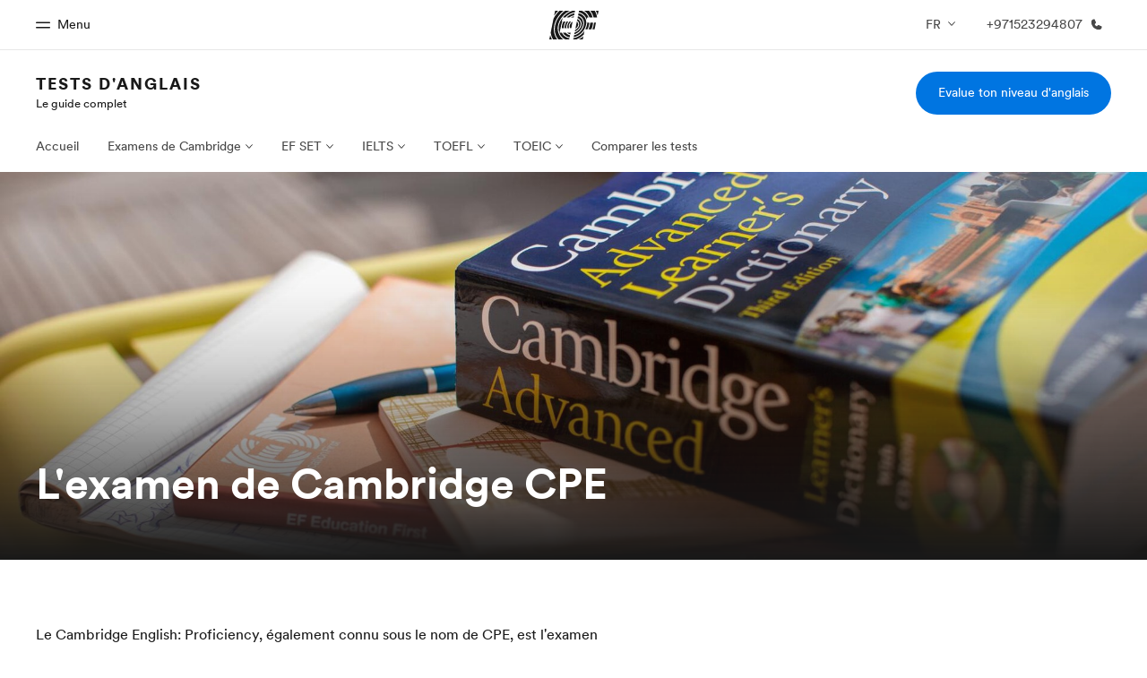

--- FILE ---
content_type: text/html
request_url: https://www.ef.com/wwfr/tests-anglais/examens-cambridge/cpe/
body_size: 13626
content:
<!DOCTYPE html><html lang="fr-wc" data-build-date="1-5-2026-2-09-54-PM" data-master-english-pagename="/english-tests/cambridge-exams/cpe/" class=" mkt-wc   " dir="ltr"><head><meta charSet="utf-8"/><meta http-equiv="x-ua-compatible" content="ie=edge"/><meta name="viewport" content="width=device-width, initial-scale=1.0"/><link id="gatsby-global-css" href="/assetscdn/cefcom-seo-minisites-structure/wc/styles.3707ac9f538dd62670ea.css" rel="stylesheet" type="text/css"/><meta name="generator" content="Gatsby 2.32.13"/><title data-react-helmet="true">Certificate of Proficiency in English (CPE) | Test d&#x27;anglais | Examen Cambridge | EF Global Site (Française)</title><link data-react-helmet="true" rel="canonical" href="https://www.ef.com/wwfr/tests-anglais/examens-cambridge/cpe/"/><link data-react-helmet="true" rel="icon" href="/assetscdn/WIBIwq6RdJvcD9bc8RMd/central-media/common/icon.svg" type="image/svg+xml"/><link data-react-helmet="true" rel="icon" href="/assetscdn/WIBIwq6RdJvcD9bc8RMd/central-media/common/favicon.png" sizes="48x48" type="image/png"/><link data-react-helmet="true" rel="icon" href="/assetscdn/WIBIwq6RdJvcD9bc8RMd/central-media/common/favicon.ico" sizes="48x48" type="image/x-icon"/><link data-react-helmet="true" rel="apple-touch-icon" sizes="180x180" href="/assetscdn/WIBIwq6RdJvcD9bc8RMd/central-media/common/apple-touch-icon.png"/><meta data-react-helmet="true" name="description" content="Retrouvez des informations sur l&#x27;examen Cambridge of Proficiency in English (CPE) : sa conception, les types de questions posées et la notation."/><meta data-react-helmet="true" property="og:image" content="https://a.storyblok.com/f/61891/2400x1260/bbb559ef2c/og-image-v3.png"/><meta data-react-helmet="true" property="og:title" content="Certificate of Proficiency in English (CPE) | Test d&#x27;anglais | Examen Cambridge | EF Global Site (Française)"/><meta data-react-helmet="true" property="og:description" content="Retrouvez des informations sur l&#x27;examen Cambridge of Proficiency in English (CPE) : sa conception, les types de questions posées et la notation."/><meta data-react-helmet="true" property="og:url" content="https://www.ef.com/wwfr/tests-anglais/examens-cambridge/cpe/"/><meta data-react-helmet="true" property="twitter:description" content="Retrouvez des informations sur l&#x27;examen Cambridge of Proficiency in English (CPE) : sa conception, les types de questions posées et la notation."/><meta data-react-helmet="true" property="twitter:title" content="Certificate of Proficiency in English (CPE) | Test d&#x27;anglais | Examen Cambridge | EF Global Site (Française)"/><script data-react-helmet="true">(function (w, d, s, l, i) {
        w[l] = w[l] || []; w[l].push({
        'gtm.start':
        new Date().getTime(), event: 'gtm.js'
        }); var f = d.getElementsByTagName(s)[0],
        j = d.createElement(s), dl = l != 'dataLayer' ? '&l=' + l : ''; j.async = true; j.src =
        '/assetscdn/daskalos/efcwatm.js?id=' + i + dl; f.parentNode.insertBefore(j, f);
        })(window, document, 'script', 'dataLayer', 'GTM-NH9NDQV');</script><script data-react-helmet="true" type="text/javascript">(function(i,s,o,g,r,a,m){i['SLScoutObject']=r;i[r]=i[r]||function(){(i[r].q=i[r].q||[]).push(arguments)},i[r].l=1*new Date();a=s.createElement(o),m=s.getElementsByTagName(o)[0];a.async=1;a.src=g;m.parentNode.insertBefore(a,m)})(window,document,'script','https://scout-cdn.salesloft.com/sl.js','slscout');slscout(["init", "eyJ0eXAiOiJKV1QiLCJhbGciOiJIUzI1NiJ9.eyJ0IjoxMDM0MzJ9.WhnJsniWSqTmqv-KEhAXGgyeavgs51R3qvPdvhrdTkI"]);</script><link as="script" rel="preload" href="/assetscdn/cefcom-seo-minisites-structure/wc/webpack-runtime-8a705436537e6e5b10ac.js"/><link as="script" rel="preload" href="/assetscdn/cefcom-seo-minisites-structure/wc/framework-0adb0bd513bba6853ca4.js"/><link as="script" rel="preload" href="/assetscdn/cefcom-seo-minisites-structure/wc/3611712e-6f86a0734efc9968b86a.js"/><link as="script" rel="preload" href="/assetscdn/cefcom-seo-minisites-structure/wc/app-3d0d231ac4b0f18074a9.js"/><link as="script" rel="preload" href="/assetscdn/cefcom-seo-minisites-structure/wc/styles-0ec71dd62c66cb95665c.js"/><link as="script" rel="preload" href="/assetscdn/cefcom-seo-minisites-structure/wc/a1a4fe88-e7b62ea8255350886cae.js"/><link as="script" rel="preload" href="/assetscdn/cefcom-seo-minisites-structure/wc/be30d687-fb2ff152a1fd95225210.js"/><link as="script" rel="preload" href="/assetscdn/cefcom-seo-minisites-structure/wc/873727c4147bacdf9908e177d2b0832617034363-870ea977b5289b613d2e.js"/><link as="script" rel="preload" href="/assetscdn/cefcom-seo-minisites-structure/wc/component---src-templates-storyblok-entry-js-12b0cf6cfb68556309bd.js"/><link as="fetch" rel="preload" href="/assetscdn/cefcom-seo-minisites-structure/wc/page-data/tests-anglais/examens-cambridge/cpe/page-data.json" crossorigin="anonymous"/><link as="fetch" rel="preload" href="/assetscdn/cefcom-seo-minisites-structure/wc/page-data/app-data.json" crossorigin="anonymous"/></head><body data-htmlbuild-time="2026-01-05T14:09:54.304Z"><div id="___gatsby"><div style="outline:none" tabindex="-1" id="gatsby-focus-wrapper"><div id="cefcom-globalheader" data-clickregion="global-header" data-version="0.1.9-no-backpack.10" data-cefcom-test="2" class="cefcom-global-header-wrapper
        
         --no-shadow 
        "><div data-clicksubregion="topbar" class="cefcom-top-bar --react
        
        " style="padding-right:0px;margin-right:0px"><div class="cefcom-top-bar__wrapper"><header class="cefcom-top-bar__inner "><div class="cefcom-top-bar__col -left"><a class="cefcom-top-bar__top-link" data-info="open"><span class="topbar-menu-toggle cefcom-icon -menu"></span><span class="cefcom-top-bar__top-link-text"></span><span class="cefcom-top-bar__top-link-text">Menu</span><span class="cefcom-top-bar__top-link-text"></span><span class="cefcom-top-bar__top-link-text"></span></a></div><div class="cefcom-top-bar__col -center ef-header__col-logo"><a href="/wwfr/" class="cefcom-top-bar__logo"><span style="background-image:url(&#x27;https://a.storyblok.com/f/61891/x/aa166bd9ab/00.svg&#x27;)" class="cefcom-top-bar__logo-black"></span><span style="background-image:url(&#x27;https://a.storyblok.com/f/61891/x/7d00ecae9d/00.svg&#x27;)" class="cefcom-top-bar__logo-white"></span></a></div><div class="cefcom-top-bar__col -right -with-phone" style="padding-right:8px"><div class="lang-toggle cefcom-top-bar__top-link"><ul class="gc-topbar-dd"><li class="gc-topbar-dd__toggle "><span>FR</span><span class="cefcom-icon -chevron-down"></span><ul class="gc-topbar-dd__submenu"><li class="gc-topbar-dd__link -current-lang"><span>FR</span><span class="cefcom-icon -chevron-up"></span></li><li class="gc-topbar-dd__link"><a href="https://www.ef.com/wwes/certificados-ingles/examenes-cambridge/cpe/" class="gc-bar-btn gc-topbar-dd__link-btn"><span>ES</span></a></li><li class="gc-topbar-dd__link"><a href="https://www.ef.com/wwar/" class="gc-bar-btn gc-topbar-dd__link-btn"><span>AR</span></a></li><li class="gc-topbar-dd__link"><a href="https://www.ef.com/wwpt/certificados-ingles/cambridge-teste/cpe/" class="gc-bar-btn gc-topbar-dd__link-btn"><span>PT</span></a></li><li class="gc-topbar-dd__link"><a href="https://www.ef.com/wwen/english-tests/cambridge-exams/cpe/" class="gc-bar-btn gc-topbar-dd__link-btn"><span>EN</span></a></li></ul></li></ul></div><a href="tel:00971523294807" class=" cefcom-top-bar__top-link -phone-link" data-info="telephone"><span class="js-topbar-phone cefcom-top-bar__top-link-text">+971523294807</span><span class="js-topbar-phone cefcom-icon -phone"><svg xmlns="http://www.w3.org/2000/svg" width="15" height="15" fill="currentColor" viewBox="0 0 256 256"><path d="M231.88,175.08A56.26,56.26,0,0,1,176,224C96.6,224,32,159.4,32,80A56.26,56.26,0,0,1,80.92,24.12a16,16,0,0,1,16.62,9.52l21.12,47.15,0,.12A16,16,0,0,1,117.39,96c-.18.27-.37.52-.57.77L96,121.45c7.49,15.22,23.41,31,38.83,38.51l24.34-20.71a8.12,8.12,0,0,1,.75-.56,16,16,0,0,1,15.17-1.4l.13.06,47.11,21.11A16,16,0,0,1,231.88,175.08Z"></path></svg></span></a></div></header><div class="ef-header__top-global-menu"><div class="gc-menu__container"><div class="ef-container"><div class="gc-menu__wrapper"><ul class="gc-topbar__item-group js-gc-topbar-item-group dropdown"><li class="gc-topbar__item"><a href="/wwfr/" class="gc-bar-menu-btn" data-short-text="Accueil"><div class="item-content__wrapper"><span class="item-icon"><svg xmlns="http://www.w3.org/2000/svg" width="24" height="24" fill="currentColor" viewBox="0 0 256 256" class="top-bar-menu-icons"><path d="M224,120v96a8,8,0,0,1-8,8H40a8,8,0,0,1-8-8V120a15.87,15.87,0,0,1,4.69-11.32l80-80a16,16,0,0,1,22.62,0l80,80A15.87,15.87,0,0,1,224,120Z"></path></svg></span><p class="item-title">Accueil</p><div class="item-text__wrapper"><span class="item-text">Bienvenue chez EF</span><div class="item-text--hover"></div></div></div></a></li><li class="gc-topbar__item"><a href="/wwfr/pg/" class="gc-bar-menu-btn" data-short-text="Programmes"><div class="item-content__wrapper"><span class="item-icon"><svg xmlns="http://www.w3.org/2000/svg" width="24" height="24" fill="currentColor" viewBox="0 0 256 256" class="top-bar-menu-icons"><path d="M220,169.09l-92,53.65L36,169.09A8,8,0,0,0,28,182.91l96,56a8,8,0,0,0,8.06,0l96-56A8,8,0,1,0,220,169.09Z"></path><path d="M220,121.09l-92,53.65L36,121.09A8,8,0,0,0,28,134.91l96,56a8,8,0,0,0,8.06,0l96-56A8,8,0,1,0,220,121.09Z"></path><path d="M28,86.91l96,56a8,8,0,0,0,8.06,0l96-56a8,8,0,0,0,0-13.82l-96-56a8,8,0,0,0-8.06,0l-96,56a8,8,0,0,0,0,13.82Z"></path></svg></span><p class="item-title">Programmes</p><div class="item-text__wrapper"><span class="item-text">Nos offres</span><div class="item-text--hover"></div></div></div></a></li><li class="gc-topbar__item"><a href="/wwfr/contact/" class="gc-bar-menu-btn" data-short-text="Bureaux"><div class="item-content__wrapper"><span class="item-icon"><svg xmlns="http://www.w3.org/2000/svg" width="24" height="24" fill="currentColor" viewBox="0 0 256 256" class="top-bar-menu-icons"><path d="M239.73,208H224V96a16,16,0,0,0-16-16H164a4,4,0,0,0-4,4V208H144V32.41a16.43,16.43,0,0,0-6.16-13,16,16,0,0,0-18.72-.69L39.12,72A16,16,0,0,0,32,85.34V208H16.27A8.18,8.18,0,0,0,8,215.47,8,8,0,0,0,16,224H240a8,8,0,0,0,8-8.53A8.18,8.18,0,0,0,239.73,208ZM76,184a8,8,0,0,1-8.53,8A8.18,8.18,0,0,1,60,183.72V168.27A8.19,8.19,0,0,1,67.47,160,8,8,0,0,1,76,168Zm0-56a8,8,0,0,1-8.53,8A8.19,8.19,0,0,1,60,127.72V112.27A8.19,8.19,0,0,1,67.47,104,8,8,0,0,1,76,112Zm40,56a8,8,0,0,1-8.53,8,8.18,8.18,0,0,1-7.47-8.26V168.27a8.19,8.19,0,0,1,7.47-8.26,8,8,0,0,1,8.53,8Zm0-56a8,8,0,0,1-8.53,8,8.19,8.19,0,0,1-7.47-8.26V112.27a8.19,8.19,0,0,1,7.47-8.26,8,8,0,0,1,8.53,8Z"></path></svg></span><p class="item-title">Bureaux</p><div class="item-text__wrapper"><span class="item-text">Trouver un bureau</span><div class="item-text--hover"></div></div></div></a></li><li class="gc-topbar__item"><a href="/wwfr/about-us/" class="gc-bar-menu-btn" data-short-text="A propos de nous"><div class="item-content__wrapper"><span class="item-icon"><svg xmlns="http://www.w3.org/2000/svg" width="24" height="24" fill="currentColor" viewBox="0 0 256 256" class="top-bar-menu-icons"><path d="M230.93,220a8,8,0,0,1-6.93,4H32a8,8,0,0,1-6.92-12c15.23-26.33,38.7-45.21,66.09-54.16a72,72,0,1,1,73.66,0c27.39,8.95,50.86,27.83,66.09,54.16A8,8,0,0,1,230.93,220Z"></path></svg></span><p class="item-title">A propos de nous</p><div class="item-text__wrapper"><span class="item-text">Qui sommes-nous ?</span><div class="item-text--hover"></div></div></div></a></li><li class="gc-topbar__item"><a href="//careers.ef.com" class="gc-bar-menu-btn" data-short-text="EF recrute"><div class="item-content__wrapper"><span class="item-icon"><svg xmlns="http://www.w3.org/2000/svg" width="24" height="24" fill="currentColor" viewBox="0 0 256 256" class="top-bar-menu-icons"><path d="M152,112a8,8,0,0,1-8,8H112a8,8,0,0,1,0-16h32A8,8,0,0,1,152,112Zm80-40V200a16,16,0,0,1-16,16H40a16,16,0,0,1-16-16V72A16,16,0,0,1,40,56H80V48a24,24,0,0,1,24-24h48a24,24,0,0,1,24,24v8h40A16,16,0,0,1,232,72ZM96,56h64V48a8,8,0,0,0-8-8H104a8,8,0,0,0-8,8Zm120,57.61V72H40v41.61A184,184,0,0,0,128,136,184,184,0,0,0,216,113.61Z"></path></svg></span><p class="item-title">EF recrute</p><div class="item-text__wrapper"><span class="item-text">Rejoignez nos équipes</span><div class="item-text--hover"></div></div></div></a></li></ul></div></div></div></div><div class="ef-header__top-global-menu-mobile"><section class="gc-layer-global-mobile-nav gc-layer gc-layer-global-mobile-nav--shown"><div class="gc-layer__container"><nav class="gc-global-mobile-nav" id="global-mobile-nav"><ul class="gc-global-mobile-nav__list slide"><li class="gc-global-mobile-nav__item"><a href="/wwfr/" class="gc-global-mobile-nav__anchor gc-global-mobile-nav__anchor--"><div class="mobile-menu-content__wrapper"><p class="mobile-menu-title">Accueil</p><span class="mobile-menu-text">Bienvenue chez EF</span></div></a></li><li class="gc-global-mobile-nav__item"><a href="/wwfr/pg/" class="gc-global-mobile-nav__anchor gc-global-mobile-nav__anchor--"><div class="mobile-menu-content__wrapper"><p class="mobile-menu-title">Programmes</p><span class="mobile-menu-text">Nos offres</span></div></a></li><li class="gc-global-mobile-nav__item"><a href="/wwfr/contact/" class="gc-global-mobile-nav__anchor gc-global-mobile-nav__anchor--"><div class="mobile-menu-content__wrapper"><p class="mobile-menu-title">Bureaux</p><span class="mobile-menu-text">Trouver un bureau</span></div></a></li><li class="gc-global-mobile-nav__item"><a href="/wwfr/about-us/" class="gc-global-mobile-nav__anchor gc-global-mobile-nav__anchor--"><div class="mobile-menu-content__wrapper"><p class="mobile-menu-title">A propos de nous</p><span class="mobile-menu-text">Qui sommes-nous ?</span></div></a></li><li class="gc-global-mobile-nav__item"><a href="//careers.ef.com" class="gc-global-mobile-nav__anchor gc-global-mobile-nav__anchor--"><div class="mobile-menu-content__wrapper"><p class="mobile-menu-title">EF recrute</p><span class="mobile-menu-text">Rejoignez nos équipes</span></div></a></li></ul><ul class="gc-global-mobile-nav__list mobile-menu-bottom-cta"><li class="gc-global-mobile-nav__item"><a href="/wwfr/test/english/" class="">Evalue ton niveau d&#x27;anglais</a></li></ul></nav></div></section></div></div></div><div class="cefcom-product-header --react  "><div data-clicksubregion="site-header" id="product-header" class="cefcom-product-header__container"><div class="cefcom-product-header__block-sitetitle"><span class="cefcom-product-header__title"><a href="/wwfr/tests-anglais/">Tests d&#x27;anglais</a></span><span class="cefcom-product-header__subtitle"><a href="/wwfr/tests-anglais/">Le guide complet</a></span></div><div class="cefcom-product-header__block-cta" style="padding-right:0px"><div class="cta-block"><a class="-primary-mobile cefcom-button  ef-button -primary-mobile -primary" href="/wwfr/test/english/">Evalue ton niveau d&#x27;anglais</a></div></div><span class="cefcom-product-header__block-menu-toggle" data-info="product-menu-mobile-toggle"><span class="ef-icon -chevron-down"></span></span></div></div><div data-clicksubregion="site-menu" class="cefcom-product-menu--react"><div id="ef-product-menu"><nav class="ef-nav"><ul class="ef-nav__menu"><li class="ef-nav__item   "><a class="ef-nav__link " href="/wwfr/tests-anglais/">Accueil</a></li><li class="ef-nav__item    -with-sub-menu "><a class="ef-nav__link " href="/wwfr/tests-anglais/examens-cambridge/">Examens de Cambridge</a><ul class="ef-nav__sub-menu"><li class="ef-nav__item  ef-nav__sub-link "><a class="ef-nav__link " href="/wwfr/tests-anglais/examens-cambridge/">Examens de Cambridge</a></li><li class="ef-nav__item  ef-nav__sub-link "><a class="ef-nav__link " href="/wwfr/tests-anglais/examens-cambridge/preparation/">Préparation</a></li><li class="ef-nav__item  ef-nav__sub-link "><a class="ef-nav__link " href="/wwfr/tests-anglais/examens-cambridge/ket/">A2 Key</a></li><li class="ef-nav__item  ef-nav__sub-link "><a class="ef-nav__link " href="/wwfr/tests-anglais/examens-cambridge/pet/">B1 Preliminary</a></li><li class="ef-nav__item  ef-nav__sub-link "><a class="ef-nav__link " href="/wwfr/tests-anglais/examens-cambridge/fce/">B2 First</a></li><li class="ef-nav__item  ef-nav__sub-link "><a class="ef-nav__link " href="/wwfr/tests-anglais/examens-cambridge/cae/">C1 Advanced</a></li><li class="ef-nav__item  ef-nav__sub-link "><a class="ef-nav__link " href="/wwfr/tests-anglais/examens-cambridge/cpe/">C2 Proficiency</a></li><li class="ef-nav__item  ef-nav__sub-link "><a class="ef-nav__link " href="/wwfr/tests-anglais/examens-cambridge/linguaskill/">Linguaskill</a></li></ul></li><li class="ef-nav__item    -with-sub-menu "><a class="ef-nav__link " href="/wwfr/tests-anglais/efset/">EF SET</a><ul class="ef-nav__sub-menu"><li class="ef-nav__item  ef-nav__sub-link "><a class="ef-nav__link " href="/wwfr/tests-anglais/efset/">EF SET</a></li><li class="ef-nav__item  ef-nav__sub-link "><a class="ef-nav__link " href="/wwfr/tests-anglais/efset/preparation/">Préparation</a></li><li class="ef-nav__item  ef-nav__sub-link "><a class="ef-nav__link " href="/wwfr/tests-anglais/efset/certificat-anglais/">Certificat d&#x27;anglais</a></li><li class="ef-nav__item  ef-nav__sub-link "><a class="ef-nav__link " href="/wwfr/tests-anglais/efset/test-rapide/">Test d&#x27;anglais rapide</a></li></ul></li><li class="ef-nav__item    -with-sub-menu "><a class="ef-nav__link " href="/wwfr/tests-anglais/ielts/">IELTS</a><ul class="ef-nav__sub-menu"><li class="ef-nav__item  ef-nav__sub-link "><a class="ef-nav__link " href="/wwfr/tests-anglais/ielts/">IELTS</a></li><li class="ef-nav__item  ef-nav__sub-link "><a class="ef-nav__link " href="/wwfr/tests-anglais/ielts/preparation/">Préparation</a></li><li class="ef-nav__item  ef-nav__sub-link "><a class="ef-nav__link " href="/wwfr/tests-anglais/ielts/academic/">Academic</a></li><li class="ef-nav__item  ef-nav__sub-link "><a class="ef-nav__link " href="/wwfr/tests-anglais/ielts/general-training/">General Training</a></li></ul></li><li class="ef-nav__item    -with-sub-menu "><a class="ef-nav__link " href="/wwfr/tests-anglais/toefl/">TOEFL</a><ul class="ef-nav__sub-menu"><li class="ef-nav__item  ef-nav__sub-link "><a class="ef-nav__link " href="/wwfr/tests-anglais/toefl/">TOEFL</a></li><li class="ef-nav__item  ef-nav__sub-link "><a class="ef-nav__link " href="/wwfr/tests-anglais/toefl/preparation/">Préparation</a></li><li class="ef-nav__item  ef-nav__sub-link "><a class="ef-nav__link " href="/wwfr/tests-anglais/toefl/ibt/">iBT</a></li></ul></li><li class="ef-nav__item    -with-sub-menu "><a class="ef-nav__link " href="/wwfr/tests-anglais/toeic/">TOEIC</a><ul class="ef-nav__sub-menu"><li class="ef-nav__item  ef-nav__sub-link "><a class="ef-nav__link " href="/wwfr/tests-anglais/toeic/">TOEIC</a></li><li class="ef-nav__item  ef-nav__sub-link "><a class="ef-nav__link " href="/wwfr/tests-anglais/toeic/preparation/">Préparation</a></li><li class="ef-nav__item  ef-nav__sub-link "><a class="ef-nav__link " href="/wwfr/tests-anglais/toeic/listening-reading/">Listening &amp; Reading</a></li><li class="ef-nav__item  ef-nav__sub-link "><a class="ef-nav__link " href="/wwfr/tests-anglais/toeic/speaking-writing/">Speaking &amp; Writing</a></li></ul></li><li class="ef-nav__item   "><a class="ef-nav__link " href="/wwfr/tests-anglais/comparaison-tests/">Comparer les tests</a></li><li class="ef-nav__item -with-sub-menu -more-btn"><a class="ef-nav__link" href="#">Plus</a><ul class="ef-nav__sub-menu"></ul></li></ul><div class="ef-block__ctas"><a class="primary-mobile -primary-mobile  ef-button  ef-button -primary-mobile -primary" href="/wwfr/test/english/">Evalue ton niveau d&#x27;anglais</a></div></nav></div></div><div id="ef-menu-mobile-gud" class="ef-product-menu--react"><div data-clicksubregion="site-menu-mobile"><nav class="ef-nav"><ul class="ef-nav__menu"><li class="ef-nav__item     "><a class="ef-nav__link  " href="/wwfr/tests-anglais/">Accueil</a></li><li class="ef-nav__item    -with-sub-menu   "><a class="ef-nav__link  ">Examens de Cambridge</a><ul class="ef-nav__sub-menu"><li class="ef-nav__item  ef-nav__sub-link   "><a class="ef-nav__link  " href="/wwfr/tests-anglais/examens-cambridge/">Examens de Cambridge</a></li><li class="ef-nav__item  ef-nav__sub-link   "><a class="ef-nav__link  " href="/wwfr/tests-anglais/examens-cambridge/preparation/">Préparation</a></li><li class="ef-nav__item  ef-nav__sub-link   "><a class="ef-nav__link  " href="/wwfr/tests-anglais/examens-cambridge/ket/">A2 Key</a></li><li class="ef-nav__item  ef-nav__sub-link   "><a class="ef-nav__link  " href="/wwfr/tests-anglais/examens-cambridge/pet/">B1 Preliminary</a></li><li class="ef-nav__item  ef-nav__sub-link   "><a class="ef-nav__link  " href="/wwfr/tests-anglais/examens-cambridge/fce/">B2 First</a></li><li class="ef-nav__item  ef-nav__sub-link   "><a class="ef-nav__link  " href="/wwfr/tests-anglais/examens-cambridge/cae/">C1 Advanced</a></li><li class="ef-nav__item  ef-nav__sub-link   "><a class="ef-nav__link  " href="/wwfr/tests-anglais/examens-cambridge/cpe/">C2 Proficiency</a></li><li class="ef-nav__item  ef-nav__sub-link   "><a class="ef-nav__link  " href="/wwfr/tests-anglais/examens-cambridge/linguaskill/">Linguaskill</a></li></ul></li><li class="ef-nav__item    -with-sub-menu   "><a class="ef-nav__link  ">EF SET</a><ul class="ef-nav__sub-menu"><li class="ef-nav__item  ef-nav__sub-link   "><a class="ef-nav__link  " href="/wwfr/tests-anglais/efset/">EF SET</a></li><li class="ef-nav__item  ef-nav__sub-link   "><a class="ef-nav__link  " href="/wwfr/tests-anglais/efset/preparation/">Préparation</a></li><li class="ef-nav__item  ef-nav__sub-link   "><a class="ef-nav__link  " href="/wwfr/tests-anglais/efset/certificat-anglais/">Certificat d&#x27;anglais</a></li><li class="ef-nav__item  ef-nav__sub-link   "><a class="ef-nav__link  " href="/wwfr/tests-anglais/efset/test-rapide/">Test d&#x27;anglais rapide</a></li></ul></li><li class="ef-nav__item    -with-sub-menu   "><a class="ef-nav__link  ">IELTS</a><ul class="ef-nav__sub-menu"><li class="ef-nav__item  ef-nav__sub-link   "><a class="ef-nav__link  " href="/wwfr/tests-anglais/ielts/">IELTS</a></li><li class="ef-nav__item  ef-nav__sub-link   "><a class="ef-nav__link  " href="/wwfr/tests-anglais/ielts/preparation/">Préparation</a></li><li class="ef-nav__item  ef-nav__sub-link   "><a class="ef-nav__link  " href="/wwfr/tests-anglais/ielts/academic/">Academic</a></li><li class="ef-nav__item  ef-nav__sub-link   "><a class="ef-nav__link  " href="/wwfr/tests-anglais/ielts/general-training/">General Training</a></li></ul></li><li class="ef-nav__item    -with-sub-menu   "><a class="ef-nav__link  ">TOEFL</a><ul class="ef-nav__sub-menu"><li class="ef-nav__item  ef-nav__sub-link   "><a class="ef-nav__link  " href="/wwfr/tests-anglais/toefl/">TOEFL</a></li><li class="ef-nav__item  ef-nav__sub-link   "><a class="ef-nav__link  " href="/wwfr/tests-anglais/toefl/preparation/">Préparation</a></li><li class="ef-nav__item  ef-nav__sub-link   "><a class="ef-nav__link  " href="/wwfr/tests-anglais/toefl/ibt/">iBT</a></li></ul></li><li class="ef-nav__item    -with-sub-menu   "><a class="ef-nav__link  ">TOEIC</a><ul class="ef-nav__sub-menu"><li class="ef-nav__item  ef-nav__sub-link   "><a class="ef-nav__link  " href="/wwfr/tests-anglais/toeic/">TOEIC</a></li><li class="ef-nav__item  ef-nav__sub-link   "><a class="ef-nav__link  " href="/wwfr/tests-anglais/toeic/preparation/">Préparation</a></li><li class="ef-nav__item  ef-nav__sub-link   "><a class="ef-nav__link  " href="/wwfr/tests-anglais/toeic/listening-reading/">Listening &amp; Reading</a></li><li class="ef-nav__item  ef-nav__sub-link   "><a class="ef-nav__link  " href="/wwfr/tests-anglais/toeic/speaking-writing/">Speaking &amp; Writing</a></li></ul></li><li class="ef-nav__item     "><a class="ef-nav__link  " href="/wwfr/tests-anglais/comparaison-tests/">Comparer les tests</a></li></ul><div class="ef-block__ctas"><a class="primary-mobile -primary-mobile  ef-button  ef-button -primary-mobile -primary" href="/wwfr/test/english/">Evalue ton niveau d&#x27;anglais</a></div></nav></div></div><span></span><div data-clicksubregion="sticky-bar" class="cefcom-sticky-bar --with-sticky-header "><div class="sticky-bar  "><div class="ef-container sticky-bar__container"><div class="sticky-bar__logo -left "><h3 class="sticky-bar__logo-label"><a href="/wwfr/tests-anglais/">Tests d&#x27;anglais</a></h3></div><div class="sticky-bar__ctas -right "><a class="ef-button -primary-mobile -primary ef-button --small " href="/wwfr/test/english/">Evalue ton niveau d&#x27;anglais</a><a href="tel:00971523294807" class="ef-header__top-link"><span class="ef-header__top-link-text">+971523294807</span><span class="ef-header__icon -ml ef-icon -phone"></span></a></div></div></div></div><div data-clicksubregion="stickybar-mobile" class="cefcom-sticky-bar --with-sticky-header "><div class="sticky-bar-mobile "><div class="ef-container sticky-bar-mobile__container"><div class="sticky-bar-mobile__ctas"><span class="btn-scroll-top"><svg xmlns="http://www.w3.org/2000/svg" width="30" height="30" fill="currentColor" viewBox="0 0 256 256"><path d="M205.66,117.66a8,8,0,0,1-11.32,0L136,59.31V216a8,8,0,0,1-16,0V59.31L61.66,117.66a8,8,0,0,1-11.32-11.32l72-72a8,8,0,0,1,11.32,0l72,72A8,8,0,0,1,205.66,117.66Z"></path></svg></span><a href="/wwfr/test/english/" class="cefcom-button ef-button -primary-mobile -primary">Evalue ton niveau d&#x27;anglais</a></div></div></div></div></div><div class="body"><section id="Stage - Internal Page" class="ef-section
        u-pt-0 u-pb-0 u-s-mb- u-s-ml- u-s-mr- u-s-mt- u-s-pl- u-s-pr- u-m-mb- u-m-ml- u-m-mr- u-m-mt- u-m-pl- u-m-pr- u-l-mb- u-l-ml- u-l-mr- u-l-mt- u-l-pl- u-l-pr-"><div class=""><div class="ef-section__component -full-width"><style>.ef-fullbleed__bg:before {
height: 75%!important
}</style><div class="ef-fullbleed -gradient-dark" style="min-height:60vh;display:flex"><div style="background-repeat:no-repeat;background-image:url(&#x27;//img2.storyblok.com/2000x800/filters:focal(960x540:961x541):quality(88)/f/102671/1920x1200/20edf2f2d0/cambridge-dictionary_desk_papers_books.jpg&#x27;);background-position:50% 50%" class="ef-fullbleed__bg focuspoint__load-animation"></div><div class="ef-fullbleed__content -bottom"><section id="Hero + subtitle" class="ef-section
        u-s-pt-s u-l-pt-m u-pb-0 -inv u-s-mb- u-s-ml- u-s-mr- u-s-mt- u-s-pl- u-s-pr- u-m-mb- u-m-ml- u-m-mr- u-m-mt- u-m-pl- u-m-pr- u-l-mb- u-l-ml- u-l-mr- u-l-mt- u-l-pl- u-l-pr-"><div class="ef-container"><div class="ef-section__component"><div class="ef-col -s-12 -m-8 u-s-ml-0 u-s-pb-l u-s-pl-0 u-l-ml-0 u-xl-ml-0 u-xl-pl-0"><h1 class="ef-h3">L&#x27;examen de Cambridge CPE</h1></div></div></div></section></div></div></div><div class="ef-section__component -full-width"><section id="Spacer" class="ef-section
        u-s-pt-s u-l-pt-m u-s-pb-s u-l-pb-m u-s-mb- u-s-ml- u-s-mr- u-s-mt- u-s-pl- u-s-pr- u-m-mb- u-m-ml- u-m-mr- u-m-mt- u-m-pl- u-m-pr- u-l-mb- u-l-ml- u-l-mr- u-l-mt- u-l-pl- u-l-pr-" style="background-color:"><div class="ef-container"></div></section></div></div></section><section id="Text block" class="ef-section
        u-s-pt-s u-l-pt-m u-s-pb-s u-l-pb-m u-s-mb- u-s-ml- u-s-mr- u-s-mt- u-s-pl- u-s-pr- u-m-mb- u-m-ml- u-m-mr- u-m-mt- u-m-pl- u-m-pr- u-l-mb- u-l-ml- u-l-mr- u-l-mt- u-l-pl- u-l-pr-"><div class="ef-container"><div class="ef-section__component"><div class="ef-row"><div class="ef-col -s-12 -m-8"><div class="text-block"><div class="markdown "><p class="ef-text-para">Le Cambridge English: Proficiency, également connu sous le nom de CPE, est l&#x27;examen ayant le niveau le plus élevé dans la série des examens d’anglais de Cambridge. Obtenir le certificat de compétence en anglais de Cambridge prouve que l&#x27;étudiant a atteint un niveau de maîtrise de l&#x27;anglais proche de celui d’un locuteur natif et peut donc étudier ou travailler dans n’importe quel type d’environnement en anglais.</p>
<p class="ef-text-para">Comme tous les <a href="/wwfr/tests-anglais/examens-cambridge/cambridge-english/" class="ef-link">examens d&#x27;anglais de Cambridge</a>, le CPE est un test basé sur la réussite ou l&#x27;échec et ceux qui le réussissent reçoivent un certificat valable à vie. L’examen du Cambridge Proficiency peut se présenter sous forme imprimée ou informatique. Dans les deux versions, il dure 236 minutes au total.</p></div></div></div></div></div></div></section><section id="Title - H2" class="ef-section
        u-s-pt-s u-l-pt-m u-pb-0 u-s-mb- u-s-ml- u-s-mr- u-s-mt- u-s-pl- u-s-pr- u-m-mb- u-m-ml- u-m-mr- u-m-mt- u-m-pl- u-m-pr- u-l-mb- u-l-ml- u-l-mr- u-l-mt- u-l-pl- u-l-pr-"><div class="ef-container"><div class="ef-section__component"><div class="ef-row u-xl-pl-0"><div class="ef-col -s-12 -m-8 u-s-mt-m"><h2 class="ef-h4 u-s-mb-xs">Structure de l&#x27;examen</h2></div></div></div></div></section><section id="Text block" class="ef-section
        u-s-pt-s u-l-pt-m u-s-pb-s u-l-pb-m u-s-mb- u-s-ml- u-s-mr- u-s-mt- u-s-pl- u-s-pr- u-m-mb- u-m-ml- u-m-mr- u-m-mt- u-m-pl- u-m-pr- u-l-mb- u-l-ml- u-l-mr- u-l-mt- u-l-pl- u-l-pr-"><div class="ef-container"><div class="ef-section__component"><div class="ef-row"><div class="ef-col -s-12 -m-8"><div class="text-block"><div class="markdown "><p class="ef-text-para">Le CPE, qui permet d’évaluer les quatre compétences – écouter, lire, écrire et parler – est structuré tel que suit :</p>
<p class="ef-text-para"><strong>1ère partie</strong> (90 minutes) : la première section du CPE évalue le niveau de compréhension écrite, la grammaire et le vocabulaire. Cette partie comprend 7 sous-sections et un total de 53 questions à choix multiple, avec des champs vides à remplir et d&#x27;appariement. Cette partie du CPE comporte un total d’environ 3 000 mots à lire. Tous les textes, qui sont authentiques, sont tirés de livres, d’articles de journaux et de magazines et d’Internet.</p>
<p class="ef-text-para"><strong>2ème partie</strong> (90 minutes) : la deuxième partie de l’examen du CPE évalue la capacité de rédaction. Elle comprend deux sections. Dans la première partie, l&#x27;étudiant lit deux textes courts et doit ensuite écrire une rédaction résumant les arguments des deux textes et présenter ses propres opinions sur les mêmes idées. Dans la deuxième invite, l&#x27;étudiant choisit entre 5 options de texte à rédiger, dont une option, basée sur un livre de littérature anglaise que les étudiants doivent avoir lu avant le test. Les livres acceptés sont modifiés de temps à autre.</p>
<p class="ef-text-para"><strong>3ème partie</strong> (40 minutes) : la troisième section de l’examen du CPE évalue la compréhension orale. L’étudiant écoute des enregistrements produit par des locuteurs de langue maternelle anglaise et répond aux questions qui s’y rapportent. Chaque enregistrement passe deux fois. Les enregistrements, qui proviennent principalement de la radio, de la télévision et d&#x27;autres types de production orale authentique, prononcée à la cadence d&#x27;un locuteur natif. Cette partie, divisée en quatre sous-sections, comprend un total de 30 questions.</p>
<p class="ef-text-para"><strong>4ème partie</strong> (16 minutes) : la section finale du CPE évalue l’expression orale en anglais. Les étudiants passent le test oral du CPE par groupes de deux et ils peuvent être amenés à revenir au centre de test un autre jour, en fonction des disponibilités du centre. Le test oral est divisé en trois brèves parties ; dont une partie durant laquelle l’étudiant parle seul avec l&#x27;examinateur et deux parties au cours desquelles l’étudiant parle avec le candidat qui l’accompagne.</p></div></div></div></div></div></div></section><section id="Title - H2" class="ef-section
        u-s-pt-s u-l-pt-m u-pb-0 u-s-mb- u-s-ml- u-s-mr- u-s-mt- u-s-pl- u-s-pr- u-m-mb- u-m-ml- u-m-mr- u-m-mt- u-m-pl- u-m-pr- u-l-mb- u-l-ml- u-l-mr- u-l-mt- u-l-pl- u-l-pr-"><div class="ef-container"><div class="ef-section__component"><div class="ef-row u-xl-pl-0"><div class="ef-col -s-12 -m-8 u-s-mt-m"><h2 class="ef-h4 u-s-mb-xs">Notation</h2></div></div></div></div></section><section id="Text block" class="ef-section
        u-s-pt-s u-l-pt-m u-s-pb-s u-l-pb-m u-s-mb- u-s-ml- u-s-mr- u-s-mt- u-s-pl- u-s-pr- u-m-mb- u-m-ml- u-m-mr- u-m-mt- u-m-pl- u-m-pr- u-l-mb- u-l-ml- u-l-mr- u-l-mt- u-l-pl- u-l-pr-"><div class="ef-container"><div class="ef-section__component"><div class="ef-row"><div class="ef-col -s-12 -m-8"><div class="text-block"><div class="markdown "><p class="ef-text-para">Depuis 2016, tous les examens d&#x27;anglais de Cambridge sont notés selon la même échelle de notation. Les tests du niveau le plus bas peuvent générer des scores dans la fourchette basse de l&#x27;échelle, tandis que les tests plus difficiles peuvent générer des scores dans la fourchette haute de la même échelle. Les scores obtenus à l’examen du CPE varient de 180 à 230. Un score supérieur ou égal à 200 est suffisant pour réussir l&#x27;examen et les étudiants obtenant un tel score recevront le Cambridge English proficiency certificate, équivalant à un niveau C2 en anglais sur l&#x27;échelle du CECRL.</p>
<p class="ef-text-para">Chaque étudiant reçoit ses résultats au CPE fractionnés en quatre parties correspondant aux quatre compétences, ainsi que son résultat global et son niveau correspondant sur l&#x27;échelle du CECRL. Si l&#x27;étudiant a réussi le CPE, il recevra également son Cambridge Advanced Certificate, qui est valable à vie. Par contre, s&#x27;il n&#x27;a pas obtenu la note de passage, il ne recevra que son score.</p>
<p class="ef-text-para">Avant de vous inscrire au CPE – test rigoureux de haut niveau – passez le <a href="/wwfr/tests-anglais/examens-cambridge/placement-test/" class="ef-link">test de niveau en ligne gratuit de Cambridge</a> afin de déterminer si vos compétences en anglais sont suffisamment solides pour cet examen.</p></div></div></div></div></div></div></section></div><div data-clickregion="global-footer" id="cefcom-globalfooter" data-version="1.8.0" class=" cefcom-global-footer-wrapper relative mkt-wc"><footer class="cefcom-footer-tw  bg-white"><div class="border-t border-b border-gray-300 md:mb-12"><section class="bg-white text-xs flex border-b-0  py-3 max-sm:pb-3 mx-[24px]  max-md:max-w-none md:mx-8 lg:max-w-[960px] lg:mx-auto xl:max-w-[1200px] xl:mx-auto"><nav class="w-full"><ul class=" flex flex-wrap items-center m-0 font-medium  text-[#191919]" itemscope="" itemType="https://schema.org/BreadcrumbList" data-cy="breadcrumbs"><li class="inline-flex items-center whitespace-nowrap mr-2.5 text-xs last:mr-0 rtl:mr-0 rtl:ml-2.5" itemProp="itemListElement" itemscope="" itemType="https://schema.org/ListItem" data-cy="breadcrumbs-item"><a property="item" itemProp="item" typeof="WebPage" href="https://www.ef.com/wwfr/" class="flex items-center whitespace-nowrap"><svg xmlns="http://www.w3.org/2000/svg" width="16" height="16" fill="currentColor" viewBox="0 0 256 256" class="text-[#191919]"><path d="M224,120v96a8,8,0,0,1-8,8H160a8,8,0,0,1-8-8V164a4,4,0,0,0-4-4H108a4,4,0,0,0-4,4v52a8,8,0,0,1-8,8H40a8,8,0,0,1-8-8V120a16,16,0,0,1,4.69-11.31l80-80a16,16,0,0,1,22.62,0l80,80A16,16,0,0,1,224,120Z"></path></svg><span class="sr-only text-xs whitespace-nowrap" property="name" itemProp="name">Home</span></a><meta itemProp="position" content="1"/></li><li class="inline-flex items-center whitespace-nowrap mr-2.5 text-xs last:mr-0 rtl:mr-0 rtl:ml-2.5" itemProp="itemListElement" itemscope="" itemType="https://schema.org/ListItem" data-cy="breadcrumbs-item"><a property="item" itemProp="item" typeof="WebPage" href="https://www.ef.com/wwfr/tests-anglais/" class="relative pl-6 leading-[1.71] text-xs rtl:pl-0 rtl:pr-6 flex items-center"><span class="absolute left-0 top-1/2 -translate-y-1/2 rtl:left-auto rtl:right-0 flex items-center"><svg xmlns="http://www.w3.org/2000/svg" width="16" height="16" fill="currentColor" viewBox="0 0 256 256" class="text-[#191919] ltr:block rtl:hidden"><path d="M184.49,136.49l-80,80a12,12,0,0,1-17-17L159,128,87.51,56.49a12,12,0,1,1,17-17l80,80A12,12,0,0,1,184.49,136.49Z"></path></svg><svg xmlns="http://www.w3.org/2000/svg" width="16" height="16" fill="currentColor" viewBox="0 0 256 256" class="text-[#191919] ltr:hidden rtl:block"><path d="M168.49,199.51a12,12,0,0,1-17,17l-80-80a12,12,0,0,1,0-17l80-80a12,12,0,0,1,17,17L97,128Z"></path></svg></span><span property="name" itemProp="name" class="text-xs">Tests d&#x27;anglais</span></a><meta itemProp="position" content="2"/></li><li class="inline-flex items-center whitespace-nowrap mr-2.5 text-xs last:mr-0 rtl:mr-0 rtl:ml-2.5" itemProp="itemListElement" itemscope="" itemType="https://schema.org/ListItem" data-cy="breadcrumbs-item"><a property="item" itemProp="item" typeof="WebPage" href="https://www.ef.com/wwfr/tests-anglais/examens-cambridge/" class="relative pl-6 leading-[1.71] text-xs rtl:pl-0 rtl:pr-6 flex items-center"><span class="absolute left-0 top-1/2 -translate-y-1/2 rtl:left-auto rtl:right-0 flex items-center"><svg xmlns="http://www.w3.org/2000/svg" width="16" height="16" fill="currentColor" viewBox="0 0 256 256" class="text-[#191919] ltr:block rtl:hidden"><path d="M184.49,136.49l-80,80a12,12,0,0,1-17-17L159,128,87.51,56.49a12,12,0,1,1,17-17l80,80A12,12,0,0,1,184.49,136.49Z"></path></svg><svg xmlns="http://www.w3.org/2000/svg" width="16" height="16" fill="currentColor" viewBox="0 0 256 256" class="text-[#191919] ltr:hidden rtl:block"><path d="M168.49,199.51a12,12,0,0,1-17,17l-80-80a12,12,0,0,1,0-17l80-80a12,12,0,0,1,17,17L97,128Z"></path></svg></span><span property="name" itemProp="name" class="text-xs">Examens de Cambridge</span></a><meta itemProp="position" content="3"/></li><li class="inline-flex items-center whitespace-nowrap mr-2.5 text-xs last:mr-0 rtl:mr-0 rtl:ml-2.5" itemProp="itemListElement" itemscope="" itemType="https://schema.org/ListItem" data-cy="breadcrumbs-item"><a property="item" itemProp="item" typeof="WebPage" href="https://www.ef.com/wwfr/tests-anglais/examens-cambridge/cpe/#" class="relative pl-6 leading-[1.71] text-xs rtl:pl-0 rtl:pr-6 flex items-center"><span class="absolute left-0 top-1/2 -translate-y-1/2 rtl:left-auto rtl:right-0 flex items-center"><svg xmlns="http://www.w3.org/2000/svg" width="16" height="16" fill="currentColor" viewBox="0 0 256 256" class="text-[#191919] ltr:block rtl:hidden"><path d="M184.49,136.49l-80,80a12,12,0,0,1-17-17L159,128,87.51,56.49a12,12,0,1,1,17-17l80,80A12,12,0,0,1,184.49,136.49Z"></path></svg><svg xmlns="http://www.w3.org/2000/svg" width="16" height="16" fill="currentColor" viewBox="0 0 256 256" class="text-[#191919] ltr:hidden rtl:block"><path d="M168.49,199.51a12,12,0,0,1-17,17l-80-80a12,12,0,0,1,0-17l80-80a12,12,0,0,1,17,17L97,128Z"></path></svg></span><span property="name" itemProp="name" class="text-xs">CPE</span></a><meta itemProp="position" content="4"/></li></ul></nav></section></div><div class="mx-[24px]  max-md:max-w-none md:mx-8 lg:max-w-[960px] lg:mx-auto xl:max-w-[1200px] xl:mx-auto"><section data-clicksubregion="footer-section-top" class="footer-section-top pt-16 mb-16 "><div class="grid grid-flow-row grid-cols"><div class="flex justify-center"><a aria-label="EF" href="/wwfr/" data-info="home-logo"><picture><source media="(min-width: 768px)" srcSet="https://a.storyblok.com/f/61891/89x60/e2798856d4/00.svg"/><img src="https://a.storyblok.com/f/61891/89x60/e2798856d4/00.svg" alt="EF" data-cy="logo-src" loading="lazy"/></picture></a></div></div></section><section data-clicksubregion="footer-section-middle container"><div class="grid grid-flow-row"><div class="w-full md:flex my-0 mb-12" data-cy="columns-wrapper"><div data-cy="columns" class="flex flex-col md:px-3 w-full"><div class="max-md:border-t max-md:border-y-black/20"><button type="button" class="cursor-default w-full text-left rtl:!text-right
            text-[#191919] relative mt-0 font-bold text-base leading-6 max-md:flex max-md:items-center max-md:h-[54px] max-md:pb-0 max-md:mb-0 max-md:cursor-pointer md:pb-0 md:mb-3
            false" aria-expanded="false" aria-controls="footer-block-1"><span class="max-w-[297px] block overflow-hidden whitespace-nowrap text-ellipsis font-bold text-base leading-6  md:pb-0 md:mb-0 md:mt-5">Programmes par âge</span><span class="md:hidden absolute ltr:right-0 rtl:left-0 top-1/2 -translate-y-1/2"><svg xmlns="http://www.w3.org/2000/svg" width="20" height="20" fill="currentColor" viewBox="0 0 256 256"><path d="M213.66,101.66l-80,80a8,8,0,0,1-11.32,0l-80-80A8,8,0,0,1,53.66,90.34L128,164.69l74.34-74.35a8,8,0,0,1,11.32,11.32Z"></path></svg></span></button><div id="footer-block-1" data-dd="footer-block-1" aria-hidden="false" style="display:inline" class="
              max-md:h-auto max-md:overflow-hidden max-md:inline
              
            "><ul class="
              cefcom-list -small cefcom-footer__list
              max-md:transition-all max-md:duration-500 max-md:ease-in-out
              max-md:max-h-0 max-md:opacity-0 max-md:overflow-hidden
            "><li class="mb-6 [&amp;&amp;]:md:mb-3 text-sm leading-5 py-[2.5px]"><a href="/wwfr/pg/?code=mid" class="lg:hover:underline" data-info="mid">12-16 ans</a></li><li class="mb-6 [&amp;&amp;]:md:mb-3 text-sm leading-5 py-[2.5px]"><a href="/wwfr/pg/?code=high" class="lg:hover:underline" data-info="high">16-18 ans</a></li><li class="mb-6 [&amp;&amp;]:md:mb-3 text-sm leading-5 py-[2.5px]"><a href="/wwfr/pg/?code=uni" class="lg:hover:underline" data-info="uni">18-25 ans</a></li><li class="mb-6 [&amp;&amp;]:md:mb-3 text-sm leading-5 py-[2.5px]"><a href="/wwfr/pg/?code=prof" class="lg:hover:underline" data-info="prof">25+ ans</a></li><li class="mb-6 [&amp;&amp;]:md:mb-3 text-sm leading-5 py-[2.5px]"><a href="/wwfr/pg/?code=sen" class="lg:hover:underline" data-info="sen">50+ ans</a></li><li class="mb-6 [&amp;&amp;]:md:mb-3 text-sm leading-5 py-[2.5px]"><a href="/wwfr/pg/?code=corp" class="lg:hover:underline" data-info="corp">Entreprises et entités gouvernementales</a></li><li class="mb-6 [&amp;&amp;]:md:mb-3 text-sm leading-5 py-[2.5px]"><a href="/wwfr/pg/?code=all" class="lg:hover:underline" data-info="footer-all-ages-pg">Tous les âges</a></li></ul></div></div></div><div data-cy="columns" class="flex flex-col md:px-3 w-full"><div class="max-md:border-t max-md:border-y-black/20"><button type="button" class="cursor-default w-full text-left rtl:!text-right
            text-[#191919] relative mt-0 font-bold text-base leading-6 max-md:flex max-md:items-center max-md:h-[54px] max-md:pb-0 max-md:mb-0 max-md:cursor-pointer md:pb-0 md:mb-3
            false" aria-expanded="false" aria-controls="footer-block-1"><span class="max-w-[297px] block overflow-hidden whitespace-nowrap text-ellipsis font-bold text-base leading-6  md:pb-0 md:mb-0 md:mt-5">Programmes populaires</span><span class="md:hidden absolute ltr:right-0 rtl:left-0 top-1/2 -translate-y-1/2"><svg xmlns="http://www.w3.org/2000/svg" width="20" height="20" fill="currentColor" viewBox="0 0 256 256"><path d="M213.66,101.66l-80,80a8,8,0,0,1-11.32,0l-80-80A8,8,0,0,1,53.66,90.34L128,164.69l74.34-74.35a8,8,0,0,1,11.32,11.32Z"></path></svg></span></button><div id="footer-block-1" data-dd="footer-block-1" aria-hidden="false" style="display:inline" class="
              max-md:h-auto max-md:overflow-hidden max-md:inline
              
            "><ul class="
              cefcom-list -small cefcom-footer__list
              max-md:transition-all max-md:duration-500 max-md:ease-in-out
              max-md:max-h-0 max-md:opacity-0 max-md:overflow-hidden
            "><li class="mb-6 [&amp;&amp;]:md:mb-3 text-sm leading-5 py-[2.5px]"><a href="/wwfr/pg/sejour-linguistique/" class="lg:hover:underline" data-info="link-1">Séjour linguistique</a></li><li class="mb-6 [&amp;&amp;]:md:mb-3 text-sm leading-5 py-[2.5px]"><a href="/wwfr/pg/sejour-linguistique/angleterre/" class="lg:hover:underline" data-info="link-2">Séjour linguistique en Angleterre</a></li><li class="mb-6 [&amp;&amp;]:md:mb-3 text-sm leading-5 py-[2.5px]"><a href="/wwfr/pg/sejour-linguistique/usa/" class="lg:hover:underline" data-info="link-3">Séjour linguistique aux États-Unis</a></li><li class="mb-6 [&amp;&amp;]:md:mb-3 text-sm leading-5 py-[2.5px]"><a href="/wwfr/pg/etudier-etranger/" class="lg:hover:underline" data-info="link-4">Étudier à l&#x27;étranger</a></li><li class="mb-6 [&amp;&amp;]:md:mb-3 text-sm leading-5 py-[2.5px]"><a href="/wwfr/pg/partir-etranger/" class="lg:hover:underline" data-info="link-5">Partir à l&#x27;étranger</a></li><li class="mb-6 [&amp;&amp;]:md:mb-3 text-sm leading-5 py-[2.5px]"><a href="/wwfr/pg/sejour-linguistique-ado/" class="lg:hover:underline" data-info="link-6">Séjour linguistique pour adolescents</a></li><li class="mb-6 [&amp;&amp;]:md:mb-3 text-sm leading-5 py-[2.5px]"><a href="/wwfr/pg/sejour-linguistique/malte/" class="lg:hover:underline" data-info="link-7">Séjour linguistique à Malte</a></li><li class="mb-6 [&amp;&amp;]:md:mb-3 text-sm leading-5 py-[2.5px]"><a href="/wwfr/pg/sejour-linguistique/angleterre/londres/" class="lg:hover:underline" data-info="link-8">Séjour linguistique à Londres</a></li><li class="mb-6 [&amp;&amp;]:md:mb-3 text-sm leading-5 py-[2.5px]"><a href="/wwfr/pg/cours-langue/anglais/angleterre/" class="lg:hover:underline" data-info="link-9">Cours d&#x27;anglais en Angleterre</a></li><li class="mb-6 [&amp;&amp;]:md:mb-3 text-sm leading-5 py-[2.5px]"><a href="/wwfr/apprendre-anglais/" class="lg:hover:underline" data-info="link-10">Apprendre l&#x27;anglais</a></li><li class="mb-6 [&amp;&amp;]:md:mb-3 text-sm leading-5 py-[2.5px]"><a href="/wwfr/pg/?code=all" class="lg:hover:underline" data-info="all-programmes">Tous les programmes</a></li></ul></div></div></div><div data-cy="columns" class="flex flex-col md:px-3 w-full"><div class="max-md:border-t max-md:border-y-black/20"><button type="button" class="cursor-default w-full text-left rtl:!text-right
            text-[#191919] relative mt-0 font-bold text-base leading-6 max-md:flex max-md:items-center max-md:h-[54px] max-md:pb-0 max-md:mb-0 max-md:cursor-pointer md:pb-0 md:mb-3
            false" aria-expanded="false" aria-controls="footer-block-1"><span class="max-w-[297px] block overflow-hidden whitespace-nowrap text-ellipsis font-bold text-base leading-6  md:pb-0 md:mb-0 md:mt-5">Découvrez </span><span class="md:hidden absolute ltr:right-0 rtl:left-0 top-1/2 -translate-y-1/2"><svg xmlns="http://www.w3.org/2000/svg" width="20" height="20" fill="currentColor" viewBox="0 0 256 256"><path d="M213.66,101.66l-80,80a8,8,0,0,1-11.32,0l-80-80A8,8,0,0,1,53.66,90.34L128,164.69l74.34-74.35a8,8,0,0,1,11.32,11.32Z"></path></svg></span></button><div id="footer-block-1" data-dd="footer-block-1" aria-hidden="false" style="display:inline" class="
              max-md:h-auto max-md:overflow-hidden max-md:inline
              
            "><ul class="
              cefcom-list -small cefcom-footer__list
              max-md:transition-all max-md:duration-500 max-md:ease-in-out
              max-md:max-h-0 max-md:opacity-0 max-md:overflow-hidden
            "><li class="mb-6 [&amp;&amp;]:md:mb-3 text-sm leading-5 py-[2.5px]"><a href="/wwfr/blog/" class="lg:hover:underline" data-info="footer_blog">EF Blog</a></li><li class="mb-6 [&amp;&amp;]:md:mb-3 text-sm leading-5 py-[2.5px]"><a href="/wwfr/epi/" class="lg:hover:underline" data-info="footer_epi">EF English Proficiency Index (EF EPI)</a></li><li class="mb-6 [&amp;&amp;]:md:mb-3 text-sm leading-5 py-[2.5px]"><a href="/wwfr/ressources-anglais/" class="lg:hover:underline" data-info="footer_english-resources_english-grammar">Ressources pour apprendre l&#x27;anglais</a></li><li class="mb-6 [&amp;&amp;]:md:mb-3 text-sm leading-5 py-[2.5px]"><a href="/wwfr/test/" class="lg:hover:underline" data-info="footer_test">Tests de langues</a></li><li class="mb-6 [&amp;&amp;]:md:mb-3 text-sm leading-5 py-[2.5px]"><a href="/wwfr/tz/" class="lg:hover:underline" data-info="footer_tz">EF Teacher Zone</a></li><li class="mb-6 [&amp;&amp;]:md:mb-3 text-sm leading-5 py-[2.5px]"><a href="/wwfr/guides/" class="lg:hover:underline" data-info="footer_guide">Guide pratique</a></li><li class="mb-6 [&amp;&amp;]:md:mb-3 text-sm leading-5 py-[2.5px]"><a href="/wwfr/accreditations/" class="lg:hover:underline" data-info="footer_accreditations">Accréditations</a></li></ul></div></div></div><div data-cy="columns" class="flex flex-col md:px-3 w-full"><div class="max-md:border-t max-md:border-y-black/20"><button type="button" class="cursor-default w-full text-left rtl:!text-right
            text-[#191919] relative mt-0 font-bold text-base leading-6 max-md:flex max-md:items-center max-md:h-[54px] max-md:pb-0 max-md:mb-0 max-md:cursor-pointer md:pb-0 md:mb-3
            false" aria-expanded="false" aria-controls="footer-block-1"><span class="max-w-[297px] block overflow-hidden whitespace-nowrap text-ellipsis font-bold text-base leading-6  md:pb-0 md:mb-0 md:mt-5">À propos d&#x27;EF</span><span class="md:hidden absolute ltr:right-0 rtl:left-0 top-1/2 -translate-y-1/2"><svg xmlns="http://www.w3.org/2000/svg" width="20" height="20" fill="currentColor" viewBox="0 0 256 256"><path d="M213.66,101.66l-80,80a8,8,0,0,1-11.32,0l-80-80A8,8,0,0,1,53.66,90.34L128,164.69l74.34-74.35a8,8,0,0,1,11.32,11.32Z"></path></svg></span></button><div id="footer-block-1" data-dd="footer-block-1" aria-hidden="false" style="display:inline" class="
              max-md:h-auto max-md:overflow-hidden max-md:inline
              
            "><ul class="
              cefcom-list -small cefcom-footer__list
              max-md:transition-all max-md:duration-500 max-md:ease-in-out
              max-md:max-h-0 max-md:opacity-0 max-md:overflow-hidden
            "><li class="mb-6 [&amp;&amp;]:md:mb-3 text-sm leading-5 py-[2.5px]"><a href="/wwfr/about-us/" class="lg:hover:underline" data-info="footer_about-us">À propos de nous</a></li><li class="mb-6 [&amp;&amp;]:md:mb-3 text-sm leading-5 py-[2.5px]"><a href="/wwfr/contact/" class="lg:hover:underline" data-info="footer_contact">Bureaux EF</a></li><li class="mb-6 [&amp;&amp;]:md:mb-3 text-sm leading-5 py-[2.5px]"><a href="/wwfr/pg/" class="lg:hover:underline" data-info="all">Tous les programmes EF</a></li><li class="mb-6 [&amp;&amp;]:md:mb-3 text-sm leading-5 py-[2.5px]"><a href="https://careers.ef.com/" class="lg:hover:underline" data-info="footer_careers">EF recrute</a></li></ul></div></div><div class="office block max-md:border-y max-md:border-y-black/20"><button type="button" class="cursor-default text-[#191919] relative mt-0 font-bold text-sm max-md:flex max-md:items-center max-md:h-[54px] max-md:pb-0 max-md:mb-0 max-md:cursor-pointer md:text-sm md:pb-0 md:mb-3 w-full text-left rtl:!text-right false" aria-expanded="false" aria-controls="footer-block-2"><span class="max-w-[297px] block overflow-hidden whitespace-nowrap text-ellipsis font-bold text-base md:text-sm md:pb-0 md:mb-0 md:mt-5">Votre bureau le plus proche</span><span class="md:hidden absolute ltr:right-0 rtl:left-0 top-1/2 -translate-y-1/2"><svg xmlns="http://www.w3.org/2000/svg" width="20" height="20" fill="currentColor" viewBox="0 0 256 256"><path d="M213.66,101.66l-80,80a8,8,0,0,1-11.32,0l-80-80A8,8,0,0,1,53.66,90.34L128,164.69l74.34-74.35a8,8,0,0,1,11.32,11.32Z"></path></svg></span></button><div id="footer-block-2" data-dd="footer-block-2" aria-hidden="false" style="display:inline" class="
                max-md:h-auto max-md:overflow-hidden max-md:inline
                
              "><ul class="max-md:transition-all max-md:duration-500 max-md:ease-in-out
                max-md:max-h-0 max-md:opacity-0 max-md:overflow-hidden
              "><li class="text-sm leading-5 py-[2.5px]">Injaz Building, Ground Floor <br />
Dubai Internet City</li><li class="text-sm leading-5 py-[2.5px] mt-2 lg:hover:underline"><a href="tel:+00971523294807" data-info="telephone">+971523294807</a></li><li class="mb-6 text-sm leading-5 py-[2.5px] mt-[2px] lg:hover:underline"><a class="mt-2" href="/wwfr/contact/" data-info="address">Voir tous les bureaux dans le monde</a></li></ul></div></div></div></div></div></section><section data-clicksubregion="footer-section-bottom"><div class="flex flex-col md:flex-row justify-between items-start py-3 text-xs md:border-t md:border-gray-300 cefcom-toggle-market"><div class="flex flex-row  basis-[31%]  mb-8 md:mb-0 text-sm md:!text-xs"><div data-cy="change-country-selector"><a class="cefcom-footer__link block w-full md:inline-block md:w-auto cursor-pointer align-top md:hover:underline" data-dd-toggle="languages" data-info="change-country-popup" aria-label="" role="button"><span class="inline-block pb-[2px] mr-2 rtl:ml-2 relative align-middle -flag-WC"><svg xmlns="http://www.w3.org/2000/svg" width="14" height="14" fill="currentColor" viewBox="0 0 256 256"><path d="M128,16a88.1,88.1,0,0,0-88,88c0,75.3,80,132.17,83.41,134.55a8,8,0,0,0,9.18,0C136,236.17,216,179.3,216,104A88.1,88.1,0,0,0,128,16Zm0,56a32,32,0,1,1-32,32A32,32,0,0,1,128,72Z"></path></svg></span>Global Site / Français</a></div><span class="align-top ml-8 rtl:mr-8 sm:block "><span class="cefcom-language-toggle "><div class="cursor-pointer  text-black/80  flex " data-cy="toggle-links" data-info="language">Français<span><svg xmlns="http://www.w3.org/2000/svg" width="12" height="12" fill="currentColor" viewBox="0 0 256 256" class=" ml-[2px] rtl:mr-[2px] mt-1 md:mt-[2px]"><path d="M213.66,101.66l-80,80a8,8,0,0,1-11.32,0l-80-80A8,8,0,0,1,53.66,90.34L128,164.69l74.34-74.35a8,8,0,0,1,11.32,11.32Z"></path></svg></span></div><div class=" hidden" data-cy="toggle-links-menu"><ul><li class="mb-2 "><a href="https://www.ef.com/wwes/certificados-ingles/examenes-cambridge/cpe/">Español</a></li><li class="mb-2 "><a href="https://www.ef.com/wwar/">العربية </a></li><li class="mb-2 "><a href="https://www.ef.com/wwpt/certificados-ingles/cambridge-teste/cpe/">Português</a></li><li class="mb-2 "><a href="https://www.ef.com/wwen/english-tests/cambridge-exams/cpe/">English</a></li></ul></div></span></span></div><div class="text-sm md:!text-xs md:basis-[60%] lg:basis-[65%] xl:basis-full"><ul class="p-0 m-0  md:text-right md:rtl:text-left"><li class="block mb-[24px] last:ml-[70px] md:inline-block md:pl-8 md:ml-0 md:first:ml-0 md:last:ml-0 md:last-of-type:pr-0 md:mb-0 md:hover:underline" data-cy="legal-links"><a href="/wwfr/legal/privacy-policy/" data-info="footer_legal_privacy-policy">Mentions légales</a></li><li class="block mb-[24px] last:ml-[70px] md:inline-block md:pl-8 md:ml-0 md:first:ml-0 md:last:ml-0 md:last-of-type:pr-0 md:mb-0 md:hover:underline" data-cy="legal-links"><a href="/wwfr/legal/terms-and-conditions/" data-info="footer-terms-and-conditions">Conditions générales</a></li><li class="block mb-[24px] last:ml-[70px] md:inline-block md:pl-8 md:ml-0 md:first:ml-0 md:last:ml-0 md:last-of-type:pr-0 md:mb-0 md:hover:underline" data-cy="legal-links"><a href="/wwfr/legal/cookie-policy/" data-info="footer_legal_cookie-policy">Cookies</a></li><li class="inline-block md:pl-8  max-xl:mt-3 md:hover:underline max-md:mb-16" data-cy="copyright-links"><a href="/wwfr/legal/contact-us/">© Signum International AG 2025. Tous droits réservés.</a></li><div class="mt-4 text-[#8C8C8C]   max-md:mb-16 [&amp;&gt;ul]:list-none [&amp;&gt;ul]:p-0 [&amp;&gt;ul]:block [&amp;&gt;ul]:max-w-full [&amp;&gt;ul&gt;li]:inline-block [&amp;&gt;ul&gt;li]:mb-1 [&amp;&gt;ul&gt;li]:ml-5 max-md:[&amp;&gt;ul&gt;li]:block max-md:[&amp;&gt;ul&gt;li]:ml-0 [&amp;&gt;ul&gt;li&gt;a]:leading-[18px] [&amp;&gt;ul&gt;li&gt;a]:no-underline
                 [&amp;&gt;ul&gt;li&gt;a&gt;img]:inline-block [&amp;&gt;ul&gt;li&gt;a&gt;img]:align-top [&amp;&gt;ul&gt;li&gt;a&gt;img]:mr-2 [&amp;&gt;ul&gt;li&gt;a&gt;img]:leading-[18px]" data-cy="additional-copyright">Le site est hébergée par AWS, Cloudflare, réseau de diffusion de contenu (CDN) qui permet de mettre en cache le contenu statique et d'accélérer le site web.</div></ul></div><div class=" cursor-pointer bg-white fixed z-50 top-full h-screen left-0 right-0 overflow-y-scroll overscroll-touch pt-12 max-sm:px-6 pb-6 md:pt-16 px-24 md:pb-0 transition-all duration-2000 ease-in-out invisible translate-y-0" dir="auto" data-cy="change-country-popup"><svg xmlns="http://www.w3.org/2000/svg" width="18" height="18" fill="currentColor" viewBox="0 0 256 256" class="block sticky right-0 float-right"><path d="M208.49,191.51a12,12,0,0,1-17,17L128,145,64.49,208.49a12,12,0,0,1-17-17L111,128,47.51,64.49a12,12,0,0,1,17-17L128,111l63.51-63.52a12,12,0,0,1,17,17L145,128Z"></path></svg><span class="mt-0 mb-0 font-bold leading-[1.25] text-[#191919]  text-[24px] md:text-[32px]">Choose location</span><div class="md-auto"><div class="flex flex-col justify-between items-center md:flex-row"><div class="mt-8 md:mt-16 flex flex-col"><div class="last:mb-0"><span class="font-extrabold leading-6 mb-0 md:leading-8 text-[16px] md:text-[24px]">North America</span><ul class="flex flex-wrap mb-8 md:mb-16"><li class="flex-0 w-full mt-6 md:flex-[0_0_33%] lg:flex-[0_0_25%]"><a href="https://www.ef.com/ca/english-tests/cambridge-exams/cpe/" class="font-light leading-6 text-[#191919] no-underline hover:underline text-[16px] md:text-[16px]"><svg xmlns="http://www.w3.org/2000/svg" width="13" height="13" fill="currentColor" viewBox="0 0 256 256" class="inline-block align-middle mr-2"><path d="M128,16a88.1,88.1,0,0,0-88,88c0,75.3,80,132.17,83.41,134.55a8,8,0,0,0,9.18,0C136,236.17,216,179.3,216,104A88.1,88.1,0,0,0,128,16Zm0,56a32,32,0,1,1-32,32A32,32,0,0,1,128,72Z"></path></svg>Canada / English</a></li><li class="flex-0 w-full mt-6 md:flex-[0_0_33%] lg:flex-[0_0_25%]"><a href="https://www.ef.com/cafr/tests-anglais/examens-cambridge/cpe/" class="font-light leading-6 text-[#191919] no-underline hover:underline text-[16px] md:text-[16px]"><svg xmlns="http://www.w3.org/2000/svg" width="13" height="13" fill="currentColor" viewBox="0 0 256 256" class="inline-block align-middle mr-2"><path d="M128,16a88.1,88.1,0,0,0-88,88c0,75.3,80,132.17,83.41,134.55a8,8,0,0,0,9.18,0C136,236.17,216,179.3,216,104A88.1,88.1,0,0,0,128,16Zm0,56a32,32,0,1,1-32,32A32,32,0,0,1,128,72Z"></path></svg>Canada / Français</a></li><li class="flex-0 w-full mt-6 md:flex-[0_0_33%] lg:flex-[0_0_25%]"><a href="https://www.ef.com.mx/certificados-ingles/examenes-cambridge/cpe/" class="font-light leading-6 text-[#191919] no-underline hover:underline text-[16px] md:text-[16px]"><svg xmlns="http://www.w3.org/2000/svg" width="13" height="13" fill="currentColor" viewBox="0 0 256 256" class="inline-block align-middle mr-2"><path d="M128,16a88.1,88.1,0,0,0-88,88c0,75.3,80,132.17,83.41,134.55a8,8,0,0,0,9.18,0C136,236.17,216,179.3,216,104A88.1,88.1,0,0,0,128,16Zm0,56a32,32,0,1,1-32,32A32,32,0,0,1,128,72Z"></path></svg>México / Español</a></li><li class="flex-0 w-full mt-6 md:flex-[0_0_33%] lg:flex-[0_0_25%]"><a href="https://www.ef.edu/english-tests/cambridge-exams/cpe/" class="font-light leading-6 text-[#191919] no-underline hover:underline text-[16px] md:text-[16px]"><svg xmlns="http://www.w3.org/2000/svg" width="13" height="13" fill="currentColor" viewBox="0 0 256 256" class="inline-block align-middle mr-2"><path d="M128,16a88.1,88.1,0,0,0-88,88c0,75.3,80,132.17,83.41,134.55a8,8,0,0,0,9.18,0C136,236.17,216,179.3,216,104A88.1,88.1,0,0,0,128,16Zm0,56a32,32,0,1,1-32,32A32,32,0,0,1,128,72Z"></path></svg>United States / English</a></li></ul></div><div class="last:mb-0"><span class="font-extrabold leading-6 mb-0 md:leading-8 text-[16px] md:text-[24px]">Central and South America</span><ul class="flex flex-wrap mb-8 md:mb-16"><li class="flex-0 w-full mt-6 md:flex-[0_0_33%] lg:flex-[0_0_25%]"><a href="https://www.ef.com.ar/certificados-ingles/examenes-cambridge/cpe/" class="font-light leading-6 text-[#191919] no-underline hover:underline text-[16px] md:text-[16px]"><svg xmlns="http://www.w3.org/2000/svg" width="13" height="13" fill="currentColor" viewBox="0 0 256 256" class="inline-block align-middle mr-2"><path d="M128,16a88.1,88.1,0,0,0-88,88c0,75.3,80,132.17,83.41,134.55a8,8,0,0,0,9.18,0C136,236.17,216,179.3,216,104A88.1,88.1,0,0,0,128,16Zm0,56a32,32,0,1,1-32,32A32,32,0,0,1,128,72Z"></path></svg>Argentina / Español</a></li><li class="flex-0 w-full mt-6 md:flex-[0_0_33%] lg:flex-[0_0_25%]"><a href="https://www.ef.com.br/certificados-ingles/cambridge-teste/cpe/" class="font-light leading-6 text-[#191919] no-underline hover:underline text-[16px] md:text-[16px]"><svg xmlns="http://www.w3.org/2000/svg" width="13" height="13" fill="currentColor" viewBox="0 0 256 256" class="inline-block align-middle mr-2"><path d="M128,16a88.1,88.1,0,0,0-88,88c0,75.3,80,132.17,83.41,134.55a8,8,0,0,0,9.18,0C136,236.17,216,179.3,216,104A88.1,88.1,0,0,0,128,16Zm0,56a32,32,0,1,1-32,32A32,32,0,0,1,128,72Z"></path></svg>Brasil / Português</a></li><li class="flex-0 w-full mt-6 md:flex-[0_0_33%] lg:flex-[0_0_25%]"><a href="https://www.ef.com/cl/certificados-ingles/examenes-cambridge/cpe/" class="font-light leading-6 text-[#191919] no-underline hover:underline text-[16px] md:text-[16px]"><svg xmlns="http://www.w3.org/2000/svg" width="13" height="13" fill="currentColor" viewBox="0 0 256 256" class="inline-block align-middle mr-2"><path d="M128,16a88.1,88.1,0,0,0-88,88c0,75.3,80,132.17,83.41,134.55a8,8,0,0,0,9.18,0C136,236.17,216,179.3,216,104A88.1,88.1,0,0,0,128,16Zm0,56a32,32,0,1,1-32,32A32,32,0,0,1,128,72Z"></path></svg>Chile / Español</a></li><li class="flex-0 w-full mt-6 md:flex-[0_0_33%] lg:flex-[0_0_25%]"><a href="https://www.ef.com.co/certificados-ingles/examenes-cambridge/cpe/" class="font-light leading-6 text-[#191919] no-underline hover:underline text-[16px] md:text-[16px]"><svg xmlns="http://www.w3.org/2000/svg" width="13" height="13" fill="currentColor" viewBox="0 0 256 256" class="inline-block align-middle mr-2"><path d="M128,16a88.1,88.1,0,0,0-88,88c0,75.3,80,132.17,83.41,134.55a8,8,0,0,0,9.18,0C136,236.17,216,179.3,216,104A88.1,88.1,0,0,0,128,16Zm0,56a32,32,0,1,1-32,32A32,32,0,0,1,128,72Z"></path></svg>Colombia / Español</a></li><li class="flex-0 w-full mt-6 md:flex-[0_0_33%] lg:flex-[0_0_25%]"><a href="https://www.ef.com.ec/certificados-ingles/examenes-cambridge/cpe/" class="font-light leading-6 text-[#191919] no-underline hover:underline text-[16px] md:text-[16px]"><svg xmlns="http://www.w3.org/2000/svg" width="13" height="13" fill="currentColor" viewBox="0 0 256 256" class="inline-block align-middle mr-2"><path d="M128,16a88.1,88.1,0,0,0-88,88c0,75.3,80,132.17,83.41,134.55a8,8,0,0,0,9.18,0C136,236.17,216,179.3,216,104A88.1,88.1,0,0,0,128,16Zm0,56a32,32,0,1,1-32,32A32,32,0,0,1,128,72Z"></path></svg>Ecuador / Español</a></li><li class="flex-0 w-full mt-6 md:flex-[0_0_33%] lg:flex-[0_0_25%]"><a href="https://www.ef.com.pa/certificados-ingles/examenes-cambridge/cpe/" class="font-light leading-6 text-[#191919] no-underline hover:underline text-[16px] md:text-[16px]"><svg xmlns="http://www.w3.org/2000/svg" width="13" height="13" fill="currentColor" viewBox="0 0 256 256" class="inline-block align-middle mr-2"><path d="M128,16a88.1,88.1,0,0,0-88,88c0,75.3,80,132.17,83.41,134.55a8,8,0,0,0,9.18,0C136,236.17,216,179.3,216,104A88.1,88.1,0,0,0,128,16Zm0,56a32,32,0,1,1-32,32A32,32,0,0,1,128,72Z"></path></svg>Panamá / Español</a></li><li class="flex-0 w-full mt-6 md:flex-[0_0_33%] lg:flex-[0_0_25%]"><a href="https://www.ef.com.pe/certificados-ingles/examenes-cambridge/cpe/" class="font-light leading-6 text-[#191919] no-underline hover:underline text-[16px] md:text-[16px]"><svg xmlns="http://www.w3.org/2000/svg" width="13" height="13" fill="currentColor" viewBox="0 0 256 256" class="inline-block align-middle mr-2"><path d="M128,16a88.1,88.1,0,0,0-88,88c0,75.3,80,132.17,83.41,134.55a8,8,0,0,0,9.18,0C136,236.17,216,179.3,216,104A88.1,88.1,0,0,0,128,16Zm0,56a32,32,0,1,1-32,32A32,32,0,0,1,128,72Z"></path></svg>Perú / Español</a></li><li class="flex-0 w-full mt-6 md:flex-[0_0_33%] lg:flex-[0_0_25%]"><a href="https://www.ef.com/ve/certificados-ingles/examenes-cambridge/cpe/" class="font-light leading-6 text-[#191919] no-underline hover:underline text-[16px] md:text-[16px]"><svg xmlns="http://www.w3.org/2000/svg" width="13" height="13" fill="currentColor" viewBox="0 0 256 256" class="inline-block align-middle mr-2"><path d="M128,16a88.1,88.1,0,0,0-88,88c0,75.3,80,132.17,83.41,134.55a8,8,0,0,0,9.18,0C136,236.17,216,179.3,216,104A88.1,88.1,0,0,0,128,16Zm0,56a32,32,0,1,1-32,32A32,32,0,0,1,128,72Z"></path></svg>Venezuela / Español</a></li></ul></div><div class="last:mb-0"><span class="font-extrabold leading-6 mb-0 md:leading-8 text-[16px] md:text-[24px]">Europe</span><ul class="flex flex-wrap mb-8 md:mb-16"><li class="flex-0 w-full mt-6 md:flex-[0_0_33%] lg:flex-[0_0_25%]"><a href="https://www.ef.at/englischtests/cambridge-certificate/cpe/" class="font-light leading-6 text-[#191919] no-underline hover:underline text-[16px] md:text-[16px]"><svg xmlns="http://www.w3.org/2000/svg" width="13" height="13" fill="currentColor" viewBox="0 0 256 256" class="inline-block align-middle mr-2"><path d="M128,16a88.1,88.1,0,0,0-88,88c0,75.3,80,132.17,83.41,134.55a8,8,0,0,0,9.18,0C136,236.17,216,179.3,216,104A88.1,88.1,0,0,0,128,16Zm0,56a32,32,0,1,1-32,32A32,32,0,0,1,128,72Z"></path></svg>Österreich / Deutsch</a></li><li class="flex-0 w-full mt-6 md:flex-[0_0_33%] lg:flex-[0_0_25%]"><a href="https://www.ef.be/fr/tests-anglais/examens-cambridge/cpe/" class="font-light leading-6 text-[#191919] no-underline hover:underline text-[16px] md:text-[16px]"><svg xmlns="http://www.w3.org/2000/svg" width="13" height="13" fill="currentColor" viewBox="0 0 256 256" class="inline-block align-middle mr-2"><path d="M128,16a88.1,88.1,0,0,0-88,88c0,75.3,80,132.17,83.41,134.55a8,8,0,0,0,9.18,0C136,236.17,216,179.3,216,104A88.1,88.1,0,0,0,128,16Zm0,56a32,32,0,1,1-32,32A32,32,0,0,1,128,72Z"></path></svg>Belgique / Français</a></li><li class="flex-0 w-full mt-6 md:flex-[0_0_33%] lg:flex-[0_0_25%]"><a href="https://www.ef.be/nl/engelse-examens/cambridge-examen/cpe-examen/" class="font-light leading-6 text-[#191919] no-underline hover:underline text-[16px] md:text-[16px]"><svg xmlns="http://www.w3.org/2000/svg" width="13" height="13" fill="currentColor" viewBox="0 0 256 256" class="inline-block align-middle mr-2"><path d="M128,16a88.1,88.1,0,0,0-88,88c0,75.3,80,132.17,83.41,134.55a8,8,0,0,0,9.18,0C136,236.17,216,179.3,216,104A88.1,88.1,0,0,0,128,16Zm0,56a32,32,0,1,1-32,32A32,32,0,0,1,128,72Z"></path></svg>België / Nederlands</a></li><li class="flex-0 w-full mt-6 md:flex-[0_0_33%] lg:flex-[0_0_25%]"><a href="https://www.ef-czech.cz/anglicke-testy/cambridge-zkousky/cpe/" class="font-light leading-6 text-[#191919] no-underline hover:underline text-[16px] md:text-[16px]"><svg xmlns="http://www.w3.org/2000/svg" width="13" height="13" fill="currentColor" viewBox="0 0 256 256" class="inline-block align-middle mr-2"><path d="M128,16a88.1,88.1,0,0,0-88,88c0,75.3,80,132.17,83.41,134.55a8,8,0,0,0,9.18,0C136,236.17,216,179.3,216,104A88.1,88.1,0,0,0,128,16Zm0,56a32,32,0,1,1-32,32A32,32,0,0,1,128,72Z"></path></svg>Česká republika / Čeština</a></li><li class="flex-0 w-full mt-6 md:flex-[0_0_33%] lg:flex-[0_0_25%]"><a href="https://www.ef-danmark.dk/engelsk-tests/cambridge-eksamener/cpe/" class="font-light leading-6 text-[#191919] no-underline hover:underline text-[16px] md:text-[16px]"><svg xmlns="http://www.w3.org/2000/svg" width="13" height="13" fill="currentColor" viewBox="0 0 256 256" class="inline-block align-middle mr-2"><path d="M128,16a88.1,88.1,0,0,0-88,88c0,75.3,80,132.17,83.41,134.55a8,8,0,0,0,9.18,0C136,236.17,216,179.3,216,104A88.1,88.1,0,0,0,128,16Zm0,56a32,32,0,1,1-32,32A32,32,0,0,1,128,72Z"></path></svg>Danmark / Dansk</a></li><li class="flex-0 w-full mt-6 md:flex-[0_0_33%] lg:flex-[0_0_25%]"><a href="https://www.ef.de/englischtests/cambridge-certificate/cpe/" class="font-light leading-6 text-[#191919] no-underline hover:underline text-[16px] md:text-[16px]"><svg xmlns="http://www.w3.org/2000/svg" width="13" height="13" fill="currentColor" viewBox="0 0 256 256" class="inline-block align-middle mr-2"><path d="M128,16a88.1,88.1,0,0,0-88,88c0,75.3,80,132.17,83.41,134.55a8,8,0,0,0,9.18,0C136,236.17,216,179.3,216,104A88.1,88.1,0,0,0,128,16Zm0,56a32,32,0,1,1-32,32A32,32,0,0,1,128,72Z"></path></svg>Deutschland / Deutsch</a></li><li class="flex-0 w-full mt-6 md:flex-[0_0_33%] lg:flex-[0_0_25%]"><a href="https://www.ef.com.es/certificados-ingles/examenes-cambridge/cpe/" class="font-light leading-6 text-[#191919] no-underline hover:underline text-[16px] md:text-[16px]"><svg xmlns="http://www.w3.org/2000/svg" width="13" height="13" fill="currentColor" viewBox="0 0 256 256" class="inline-block align-middle mr-2"><path d="M128,16a88.1,88.1,0,0,0-88,88c0,75.3,80,132.17,83.41,134.55a8,8,0,0,0,9.18,0C136,236.17,216,179.3,216,104A88.1,88.1,0,0,0,128,16Zm0,56a32,32,0,1,1-32,32A32,32,0,0,1,128,72Z"></path></svg>España / Español</a></li><li class="flex-0 w-full mt-6 md:flex-[0_0_33%] lg:flex-[0_0_25%]"><a href="https://www.ef.fr/tests-anglais/examens-cambridge/cpe/" class="font-light leading-6 text-[#191919] no-underline hover:underline text-[16px] md:text-[16px]"><svg xmlns="http://www.w3.org/2000/svg" width="13" height="13" fill="currentColor" viewBox="0 0 256 256" class="inline-block align-middle mr-2"><path d="M128,16a88.1,88.1,0,0,0-88,88c0,75.3,80,132.17,83.41,134.55a8,8,0,0,0,9.18,0C136,236.17,216,179.3,216,104A88.1,88.1,0,0,0,128,16Zm0,56a32,32,0,1,1-32,32A32,32,0,0,1,128,72Z"></path></svg>France / Français</a></li><li class="flex-0 w-full mt-6 md:flex-[0_0_33%] lg:flex-[0_0_25%]"><a href="https://www.ef-italia.it/certificazione-inglese/esami-cambridge/cpe/" class="font-light leading-6 text-[#191919] no-underline hover:underline text-[16px] md:text-[16px]"><svg xmlns="http://www.w3.org/2000/svg" width="13" height="13" fill="currentColor" viewBox="0 0 256 256" class="inline-block align-middle mr-2"><path d="M128,16a88.1,88.1,0,0,0-88,88c0,75.3,80,132.17,83.41,134.55a8,8,0,0,0,9.18,0C136,236.17,216,179.3,216,104A88.1,88.1,0,0,0,128,16Zm0,56a32,32,0,1,1-32,32A32,32,0,0,1,128,72Z"></path></svg>Italia / Italiano</a></li><li class="flex-0 w-full mt-6 md:flex-[0_0_33%] lg:flex-[0_0_25%]"><a href="https://www.ef.lv/" class="font-light leading-6 text-[#191919] no-underline hover:underline text-[16px] md:text-[16px]"><svg xmlns="http://www.w3.org/2000/svg" width="13" height="13" fill="currentColor" viewBox="0 0 256 256" class="inline-block align-middle mr-2"><path d="M128,16a88.1,88.1,0,0,0-88,88c0,75.3,80,132.17,83.41,134.55a8,8,0,0,0,9.18,0C136,236.17,216,179.3,216,104A88.1,88.1,0,0,0,128,16Zm0,56a32,32,0,1,1-32,32A32,32,0,0,1,128,72Z"></path></svg>Latvija / Latviešu</a></li><li class="flex-0 w-full mt-6 md:flex-[0_0_33%] lg:flex-[0_0_25%]"><a href="https://www.ef.lu/fr/" class="font-light leading-6 text-[#191919] no-underline hover:underline text-[16px] md:text-[16px]"><svg xmlns="http://www.w3.org/2000/svg" width="13" height="13" fill="currentColor" viewBox="0 0 256 256" class="inline-block align-middle mr-2"><path d="M128,16a88.1,88.1,0,0,0-88,88c0,75.3,80,132.17,83.41,134.55a8,8,0,0,0,9.18,0C136,236.17,216,179.3,216,104A88.1,88.1,0,0,0,128,16Zm0,56a32,32,0,1,1-32,32A32,32,0,0,1,128,72Z"></path></svg>Luxembourg / Français</a></li><li class="flex-0 w-full mt-6 md:flex-[0_0_33%] lg:flex-[0_0_25%]"><a href="https://www.ef.co.hu/angol-tesztek/cambridge-exams/cpe/" class="font-light leading-6 text-[#191919] no-underline hover:underline text-[16px] md:text-[16px]"><svg xmlns="http://www.w3.org/2000/svg" width="13" height="13" fill="currentColor" viewBox="0 0 256 256" class="inline-block align-middle mr-2"><path d="M128,16a88.1,88.1,0,0,0-88,88c0,75.3,80,132.17,83.41,134.55a8,8,0,0,0,9.18,0C136,236.17,216,179.3,216,104A88.1,88.1,0,0,0,128,16Zm0,56a32,32,0,1,1-32,32A32,32,0,0,1,128,72Z"></path></svg>Magyarország / Magyar</a></li><li class="flex-0 w-full mt-6 md:flex-[0_0_33%] lg:flex-[0_0_25%]"><a href="https://www.ef.nl/engelse-examens/cambridge-examen/cpe-examen/" class="font-light leading-6 text-[#191919] no-underline hover:underline text-[16px] md:text-[16px]"><svg xmlns="http://www.w3.org/2000/svg" width="13" height="13" fill="currentColor" viewBox="0 0 256 256" class="inline-block align-middle mr-2"><path d="M128,16a88.1,88.1,0,0,0-88,88c0,75.3,80,132.17,83.41,134.55a8,8,0,0,0,9.18,0C136,236.17,216,179.3,216,104A88.1,88.1,0,0,0,128,16Zm0,56a32,32,0,1,1-32,32A32,32,0,0,1,128,72Z"></path></svg>Nederland / Nederlands</a></li><li class="flex-0 w-full mt-6 md:flex-[0_0_33%] lg:flex-[0_0_25%]"><a href="https://www.ef.no/engelske-spraktester/cambridge-exams/cpe/" class="font-light leading-6 text-[#191919] no-underline hover:underline text-[16px] md:text-[16px]"><svg xmlns="http://www.w3.org/2000/svg" width="13" height="13" fill="currentColor" viewBox="0 0 256 256" class="inline-block align-middle mr-2"><path d="M128,16a88.1,88.1,0,0,0-88,88c0,75.3,80,132.17,83.41,134.55a8,8,0,0,0,9.18,0C136,236.17,216,179.3,216,104A88.1,88.1,0,0,0,128,16Zm0,56a32,32,0,1,1-32,32A32,32,0,0,1,128,72Z"></path></svg>Norge / Norsk</a></li><li class="flex-0 w-full mt-6 md:flex-[0_0_33%] lg:flex-[0_0_25%]"><a href="https://www.ef.pl/egzaminy-angielskiego/egzaminy-cambridge/cpe/" class="font-light leading-6 text-[#191919] no-underline hover:underline text-[16px] md:text-[16px]"><svg xmlns="http://www.w3.org/2000/svg" width="13" height="13" fill="currentColor" viewBox="0 0 256 256" class="inline-block align-middle mr-2"><path d="M128,16a88.1,88.1,0,0,0-88,88c0,75.3,80,132.17,83.41,134.55a8,8,0,0,0,9.18,0C136,236.17,216,179.3,216,104A88.1,88.1,0,0,0,128,16Zm0,56a32,32,0,1,1-32,32A32,32,0,0,1,128,72Z"></path></svg>Polska / Polski</a></li><li class="flex-0 w-full mt-6 md:flex-[0_0_33%] lg:flex-[0_0_25%]"><a href="https://www.ef.edu.pt/certificados-ingles/cambridge-teste/cpe/" class="font-light leading-6 text-[#191919] no-underline hover:underline text-[16px] md:text-[16px]"><svg xmlns="http://www.w3.org/2000/svg" width="13" height="13" fill="currentColor" viewBox="0 0 256 256" class="inline-block align-middle mr-2"><path d="M128,16a88.1,88.1,0,0,0-88,88c0,75.3,80,132.17,83.41,134.55a8,8,0,0,0,9.18,0C136,236.17,216,179.3,216,104A88.1,88.1,0,0,0,128,16Zm0,56a32,32,0,1,1-32,32A32,32,0,0,1,128,72Z"></path></svg>Portugal / Português</a></li><li class="flex-0 w-full mt-6 md:flex-[0_0_33%] lg:flex-[0_0_25%]"><a href="https://www.ef.ro/" class="font-light leading-6 text-[#191919] no-underline hover:underline text-[16px] md:text-[16px]"><svg xmlns="http://www.w3.org/2000/svg" width="13" height="13" fill="currentColor" viewBox="0 0 256 256" class="inline-block align-middle mr-2"><path d="M128,16a88.1,88.1,0,0,0-88,88c0,75.3,80,132.17,83.41,134.55a8,8,0,0,0,9.18,0C136,236.17,216,179.3,216,104A88.1,88.1,0,0,0,128,16Zm0,56a32,32,0,1,1-32,32A32,32,0,0,1,128,72Z"></path></svg>România / Română</a></li><li class="flex-0 w-full mt-6 md:flex-[0_0_33%] lg:flex-[0_0_25%]"><a href="https://www.efswiss.ch/de/englischtests/cambridge-certificate/cpe/" class="font-light leading-6 text-[#191919] no-underline hover:underline text-[16px] md:text-[16px]"><svg xmlns="http://www.w3.org/2000/svg" width="13" height="13" fill="currentColor" viewBox="0 0 256 256" class="inline-block align-middle mr-2"><path d="M128,16a88.1,88.1,0,0,0-88,88c0,75.3,80,132.17,83.41,134.55a8,8,0,0,0,9.18,0C136,236.17,216,179.3,216,104A88.1,88.1,0,0,0,128,16Zm0,56a32,32,0,1,1-32,32A32,32,0,0,1,128,72Z"></path></svg>Schweiz / Deutsch</a></li><li class="flex-0 w-full mt-6 md:flex-[0_0_33%] lg:flex-[0_0_25%]"><a href="https://www.efswiss.ch/fr/tests-anglais/examens-cambridge/cpe/" class="font-light leading-6 text-[#191919] no-underline hover:underline text-[16px] md:text-[16px]"><svg xmlns="http://www.w3.org/2000/svg" width="13" height="13" fill="currentColor" viewBox="0 0 256 256" class="inline-block align-middle mr-2"><path d="M128,16a88.1,88.1,0,0,0-88,88c0,75.3,80,132.17,83.41,134.55a8,8,0,0,0,9.18,0C136,236.17,216,179.3,216,104A88.1,88.1,0,0,0,128,16Zm0,56a32,32,0,1,1-32,32A32,32,0,0,1,128,72Z"></path></svg>Suisse / Français</a></li><li class="flex-0 w-full mt-6 md:flex-[0_0_33%] lg:flex-[0_0_25%]"><a href="https://www.ef-slovakia.sk/anglicke-testy/cambridge-skusky/cpe/" class="font-light leading-6 text-[#191919] no-underline hover:underline text-[16px] md:text-[16px]"><svg xmlns="http://www.w3.org/2000/svg" width="13" height="13" fill="currentColor" viewBox="0 0 256 256" class="inline-block align-middle mr-2"><path d="M128,16a88.1,88.1,0,0,0-88,88c0,75.3,80,132.17,83.41,134.55a8,8,0,0,0,9.18,0C136,236.17,216,179.3,216,104A88.1,88.1,0,0,0,128,16Zm0,56a32,32,0,1,1-32,32A32,32,0,0,1,128,72Z"></path></svg>Slovensko / Slovenský</a></li><li class="flex-0 w-full mt-6 md:flex-[0_0_33%] lg:flex-[0_0_25%]"><a href="https://www.ef.fi/englannin-kokeet/cambridgen-kokeet/cpe/" class="font-light leading-6 text-[#191919] no-underline hover:underline text-[16px] md:text-[16px]"><svg xmlns="http://www.w3.org/2000/svg" width="13" height="13" fill="currentColor" viewBox="0 0 256 256" class="inline-block align-middle mr-2"><path d="M128,16a88.1,88.1,0,0,0-88,88c0,75.3,80,132.17,83.41,134.55a8,8,0,0,0,9.18,0C136,236.17,216,179.3,216,104A88.1,88.1,0,0,0,128,16Zm0,56a32,32,0,1,1-32,32A32,32,0,0,1,128,72Z"></path></svg>Suomi / Suomi</a></li><li class="flex-0 w-full mt-6 md:flex-[0_0_33%] lg:flex-[0_0_25%]"><a href="https://www.ef.si/" class="font-light leading-6 text-[#191919] no-underline hover:underline text-[16px] md:text-[16px]"><svg xmlns="http://www.w3.org/2000/svg" width="13" height="13" fill="currentColor" viewBox="0 0 256 256" class="inline-block align-middle mr-2"><path d="M128,16a88.1,88.1,0,0,0-88,88c0,75.3,80,132.17,83.41,134.55a8,8,0,0,0,9.18,0C136,236.17,216,179.3,216,104A88.1,88.1,0,0,0,128,16Zm0,56a32,32,0,1,1-32,32A32,32,0,0,1,128,72Z"></path></svg>Slovenija / Slovenščina</a></li><li class="flex-0 w-full mt-6 md:flex-[0_0_33%] lg:flex-[0_0_25%]"><a href="https://www.ef.se/engelska-sprakexamina/cambridge-exams/cpe/" class="font-light leading-6 text-[#191919] no-underline hover:underline text-[16px] md:text-[16px]"><svg xmlns="http://www.w3.org/2000/svg" width="13" height="13" fill="currentColor" viewBox="0 0 256 256" class="inline-block align-middle mr-2"><path d="M128,16a88.1,88.1,0,0,0-88,88c0,75.3,80,132.17,83.41,134.55a8,8,0,0,0,9.18,0C136,236.17,216,179.3,216,104A88.1,88.1,0,0,0,128,16Zm0,56a32,32,0,1,1-32,32A32,32,0,0,1,128,72Z"></path></svg>Sverige / Svenska</a></li><li class="flex-0 w-full mt-6 md:flex-[0_0_33%] lg:flex-[0_0_25%]"><a href="https://www.efswiss.ch/it/certificazione-inglese/esami-cambridge/cpe/" class="font-light leading-6 text-[#191919] no-underline hover:underline text-[16px] md:text-[16px]"><svg xmlns="http://www.w3.org/2000/svg" width="13" height="13" fill="currentColor" viewBox="0 0 256 256" class="inline-block align-middle mr-2"><path d="M128,16a88.1,88.1,0,0,0-88,88c0,75.3,80,132.17,83.41,134.55a8,8,0,0,0,9.18,0C136,236.17,216,179.3,216,104A88.1,88.1,0,0,0,128,16Zm0,56a32,32,0,1,1-32,32A32,32,0,0,1,128,72Z"></path></svg>Svizzera / Italiano</a></li><li class="flex-0 w-full mt-6 md:flex-[0_0_33%] lg:flex-[0_0_25%]"><a href="https://www.ef.com.tr/ingilizce-sinavlari/cambridge-sinavlari/cpe/" class="font-light leading-6 text-[#191919] no-underline hover:underline text-[16px] md:text-[16px]"><svg xmlns="http://www.w3.org/2000/svg" width="13" height="13" fill="currentColor" viewBox="0 0 256 256" class="inline-block align-middle mr-2"><path d="M128,16a88.1,88.1,0,0,0-88,88c0,75.3,80,132.17,83.41,134.55a8,8,0,0,0,9.18,0C136,236.17,216,179.3,216,104A88.1,88.1,0,0,0,128,16Zm0,56a32,32,0,1,1-32,32A32,32,0,0,1,128,72Z"></path></svg>Türkiye / Türkçe</a></li><li class="flex-0 w-full mt-6 md:flex-[0_0_33%] lg:flex-[0_0_25%]"><a href="https://www.ef.co.uk/english-tests/cambridge-exams/cpe/" class="font-light leading-6 text-[#191919] no-underline hover:underline text-[16px] md:text-[16px]"><svg xmlns="http://www.w3.org/2000/svg" width="13" height="13" fill="currentColor" viewBox="0 0 256 256" class="inline-block align-middle mr-2"><path d="M128,16a88.1,88.1,0,0,0-88,88c0,75.3,80,132.17,83.41,134.55a8,8,0,0,0,9.18,0C136,236.17,216,179.3,216,104A88.1,88.1,0,0,0,128,16Zm0,56a32,32,0,1,1-32,32A32,32,0,0,1,128,72Z"></path></svg>United Kingdom / English</a></li></ul></div><div class="last:mb-0"><span class="font-extrabold leading-6 mb-0 md:leading-8 text-[16px] md:text-[24px]">Middle East and Africa</span><ul class="flex flex-wrap mb-8 md:mb-16"><li class="flex-0 w-full mt-6 md:flex-[0_0_33%] lg:flex-[0_0_25%]"><a href="https://www.ef.dz/fr/tests-anglais/examens-cambridge/cpe/" class="font-light leading-6 text-[#191919] no-underline hover:underline text-[16px] md:text-[16px]"><svg xmlns="http://www.w3.org/2000/svg" width="13" height="13" fill="currentColor" viewBox="0 0 256 256" class="inline-block align-middle mr-2"><path d="M128,16a88.1,88.1,0,0,0-88,88c0,75.3,80,132.17,83.41,134.55a8,8,0,0,0,9.18,0C136,236.17,216,179.3,216,104A88.1,88.1,0,0,0,128,16Zm0,56a32,32,0,1,1-32,32A32,32,0,0,1,128,72Z"></path></svg>Algérie / Français</a></li><li class="flex-0 w-full mt-6 md:flex-[0_0_33%] lg:flex-[0_0_25%]"><a href="https://www.ef.dz/ar/" class="font-light leading-6 text-[#191919] no-underline hover:underline text-[16px] md:text-[16px]"><svg xmlns="http://www.w3.org/2000/svg" width="13" height="13" fill="currentColor" viewBox="0 0 256 256" class="inline-block align-middle mr-2"><path d="M128,16a88.1,88.1,0,0,0-88,88c0,75.3,80,132.17,83.41,134.55a8,8,0,0,0,9.18,0C136,236.17,216,179.3,216,104A88.1,88.1,0,0,0,128,16Zm0,56a32,32,0,1,1-32,32A32,32,0,0,1,128,72Z"></path></svg>الجزائر/ عربي</a></li><li class="flex-0 w-full mt-6 md:flex-[0_0_33%] lg:flex-[0_0_25%]"><a href="https://www.ef.com/sa/english-tests/cambridge-exams/cpe/" class="font-light leading-6 text-[#191919] no-underline hover:underline text-[16px] md:text-[16px]"><svg xmlns="http://www.w3.org/2000/svg" width="13" height="13" fill="currentColor" viewBox="0 0 256 256" class="inline-block align-middle mr-2"><path d="M128,16a88.1,88.1,0,0,0-88,88c0,75.3,80,132.17,83.41,134.55a8,8,0,0,0,9.18,0C136,236.17,216,179.3,216,104A88.1,88.1,0,0,0,128,16Zm0,56a32,32,0,1,1-32,32A32,32,0,0,1,128,72Z"></path></svg>السعودية / عربي</a></li><li class="flex-0 w-full mt-6 md:flex-[0_0_33%] lg:flex-[0_0_25%]"><a href="https://www.ef.com/saen/" class="font-light leading-6 text-[#191919] no-underline hover:underline text-[16px] md:text-[16px]"><svg xmlns="http://www.w3.org/2000/svg" width="13" height="13" fill="currentColor" viewBox="0 0 256 256" class="inline-block align-middle mr-2"><path d="M128,16a88.1,88.1,0,0,0-88,88c0,75.3,80,132.17,83.41,134.55a8,8,0,0,0,9.18,0C136,236.17,216,179.3,216,104A88.1,88.1,0,0,0,128,16Zm0,56a32,32,0,1,1-32,32A32,32,0,0,1,128,72Z"></path></svg>Saudi Arabia / English</a></li><li class="flex-0 w-full mt-6 md:flex-[0_0_33%] lg:flex-[0_0_25%]"><a href="https://www.ef.tn/fr/tests-anglais/examens-cambridge/cpe/" class="font-light leading-6 text-[#191919] no-underline hover:underline text-[16px] md:text-[16px]"><svg xmlns="http://www.w3.org/2000/svg" width="13" height="13" fill="currentColor" viewBox="0 0 256 256" class="inline-block align-middle mr-2"><path d="M128,16a88.1,88.1,0,0,0-88,88c0,75.3,80,132.17,83.41,134.55a8,8,0,0,0,9.18,0C136,236.17,216,179.3,216,104A88.1,88.1,0,0,0,128,16Zm0,56a32,32,0,1,1-32,32A32,32,0,0,1,128,72Z"></path></svg>Tunisie / Français</a></li><li class="flex-0 w-full mt-6 md:flex-[0_0_33%] lg:flex-[0_0_25%]"><a href="https://www.ef.tn/ar/" class="font-light leading-6 text-[#191919] no-underline hover:underline text-[16px] md:text-[16px]"><svg xmlns="http://www.w3.org/2000/svg" width="13" height="13" fill="currentColor" viewBox="0 0 256 256" class="inline-block align-middle mr-2"><path d="M128,16a88.1,88.1,0,0,0-88,88c0,75.3,80,132.17,83.41,134.55a8,8,0,0,0,9.18,0C136,236.17,216,179.3,216,104A88.1,88.1,0,0,0,128,16Zm0,56a32,32,0,1,1-32,32A32,32,0,0,1,128,72Z"></path></svg>تونس / عربي</a></li></ul></div><div class="last:mb-0"><span class="font-extrabold leading-6 mb-0 md:leading-8 text-[16px] md:text-[24px]">Asia and Oceania</span><ul class="flex flex-wrap mb-8 md:mb-16"><li class="flex-0 w-full mt-6 md:flex-[0_0_33%] lg:flex-[0_0_25%]"><a href="https://www.ef-australia.com.au/english-tests/cambridge-exams/cpe/" class="font-light leading-6 text-[#191919] no-underline hover:underline text-[16px] md:text-[16px]"><svg xmlns="http://www.w3.org/2000/svg" width="13" height="13" fill="currentColor" viewBox="0 0 256 256" class="inline-block align-middle mr-2"><path d="M128,16a88.1,88.1,0,0,0-88,88c0,75.3,80,132.17,83.41,134.55a8,8,0,0,0,9.18,0C136,236.17,216,179.3,216,104A88.1,88.1,0,0,0,128,16Zm0,56a32,32,0,1,1-32,32A32,32,0,0,1,128,72Z"></path></svg>Australia / English</a></li><li class="flex-0 w-full mt-6 md:flex-[0_0_33%] lg:flex-[0_0_25%]"><a href="https://www.ef.com.cn/english-tests/cambridge-exams/cpe/" class="font-light leading-6 text-[#191919] no-underline hover:underline text-[16px] md:text-[16px]"><svg xmlns="http://www.w3.org/2000/svg" width="13" height="13" fill="currentColor" viewBox="0 0 256 256" class="inline-block align-middle mr-2"><path d="M128,16a88.1,88.1,0,0,0-88,88c0,75.3,80,132.17,83.41,134.55a8,8,0,0,0,9.18,0C136,236.17,216,179.3,216,104A88.1,88.1,0,0,0,128,16Zm0,56a32,32,0,1,1-32,32A32,32,0,0,1,128,72Z"></path></svg>中国大陆地区 / 简体中文</a></li><li class="flex-0 w-full mt-6 md:flex-[0_0_33%] lg:flex-[0_0_25%]"><a href="https://www.ef.com.hk/english-tests/cambridge-exams/cpe/" class="font-light leading-6 text-[#191919] no-underline hover:underline text-[16px] md:text-[16px]"><svg xmlns="http://www.w3.org/2000/svg" width="13" height="13" fill="currentColor" viewBox="0 0 256 256" class="inline-block align-middle mr-2"><path d="M128,16a88.1,88.1,0,0,0-88,88c0,75.3,80,132.17,83.41,134.55a8,8,0,0,0,9.18,0C136,236.17,216,179.3,216,104A88.1,88.1,0,0,0,128,16Zm0,56a32,32,0,1,1-32,32A32,32,0,0,1,128,72Z"></path></svg>香港 / 繁體中文</a></li><li class="flex-0 w-full mt-6 md:flex-[0_0_33%] lg:flex-[0_0_25%]"><a href="https://www.ef.co.id/english-tests/cambridge-exams/cpe/" class="font-light leading-6 text-[#191919] no-underline hover:underline text-[16px] md:text-[16px]"><svg xmlns="http://www.w3.org/2000/svg" width="13" height="13" fill="currentColor" viewBox="0 0 256 256" class="inline-block align-middle mr-2"><path d="M128,16a88.1,88.1,0,0,0-88,88c0,75.3,80,132.17,83.41,134.55a8,8,0,0,0,9.18,0C136,236.17,216,179.3,216,104A88.1,88.1,0,0,0,128,16Zm0,56a32,32,0,1,1-32,32A32,32,0,0,1,128,72Z"></path></svg>Indonesia / Bahasa Indonesia</a></li><li class="flex-0 w-full mt-6 md:flex-[0_0_33%] lg:flex-[0_0_25%]"><a href="https://www.efjapan.co.jp/english-tests/cambridge-exams/cpe/" class="font-light leading-6 text-[#191919] no-underline hover:underline text-[16px] md:text-[16px]"><svg xmlns="http://www.w3.org/2000/svg" width="13" height="13" fill="currentColor" viewBox="0 0 256 256" class="inline-block align-middle mr-2"><path d="M128,16a88.1,88.1,0,0,0-88,88c0,75.3,80,132.17,83.41,134.55a8,8,0,0,0,9.18,0C136,236.17,216,179.3,216,104A88.1,88.1,0,0,0,128,16Zm0,56a32,32,0,1,1-32,32A32,32,0,0,1,128,72Z"></path></svg>日本 / 日本語</a></li><li class="flex-0 w-full mt-6 md:flex-[0_0_33%] lg:flex-[0_0_25%]"><a href="https://www.ef.com/kz/english-tests/cambridge-exams/cpe/" class="font-light leading-6 text-[#191919] no-underline hover:underline text-[16px] md:text-[16px]"><svg xmlns="http://www.w3.org/2000/svg" width="13" height="13" fill="currentColor" viewBox="0 0 256 256" class="inline-block align-middle mr-2"><path d="M128,16a88.1,88.1,0,0,0-88,88c0,75.3,80,132.17,83.41,134.55a8,8,0,0,0,9.18,0C136,236.17,216,179.3,216,104A88.1,88.1,0,0,0,128,16Zm0,56a32,32,0,1,1-32,32A32,32,0,0,1,128,72Z"></path></svg>Қазақстан / Русский</a></li><li class="flex-0 w-full mt-6 md:flex-[0_0_33%] lg:flex-[0_0_25%]"><a href="https://www.ef.co.kr/english-tests/cambridge-exams/cpe/" class="font-light leading-6 text-[#191919] no-underline hover:underline text-[16px] md:text-[16px]"><svg xmlns="http://www.w3.org/2000/svg" width="13" height="13" fill="currentColor" viewBox="0 0 256 256" class="inline-block align-middle mr-2"><path d="M128,16a88.1,88.1,0,0,0-88,88c0,75.3,80,132.17,83.41,134.55a8,8,0,0,0,9.18,0C136,236.17,216,179.3,216,104A88.1,88.1,0,0,0,128,16Zm0,56a32,32,0,1,1-32,32A32,32,0,0,1,128,72Z"></path></svg>한국 / 한국어</a></li><li class="flex-0 w-full mt-6 md:flex-[0_0_33%] lg:flex-[0_0_25%]"><a href="https://www.ef.co.th/" class="font-light leading-6 text-[#191919] no-underline hover:underline text-[16px] md:text-[16px]"><svg xmlns="http://www.w3.org/2000/svg" width="13" height="13" fill="currentColor" viewBox="0 0 256 256" class="inline-block align-middle mr-2"><path d="M128,16a88.1,88.1,0,0,0-88,88c0,75.3,80,132.17,83.41,134.55a8,8,0,0,0,9.18,0C136,236.17,216,179.3,216,104A88.1,88.1,0,0,0,128,16Zm0,56a32,32,0,1,1-32,32A32,32,0,0,1,128,72Z"></path></svg>ประเทศไทย / ภาษาไทย</a></li><li class="flex-0 w-full mt-6 md:flex-[0_0_33%] lg:flex-[0_0_25%]"><a href="https://www.ef.com.tw/english-tests/cambridge-exams/cpe/" class="font-light leading-6 text-[#191919] no-underline hover:underline text-[16px] md:text-[16px]"><svg xmlns="http://www.w3.org/2000/svg" width="13" height="13" fill="currentColor" viewBox="0 0 256 256" class="inline-block align-middle mr-2"><path d="M128,16a88.1,88.1,0,0,0-88,88c0,75.3,80,132.17,83.41,134.55a8,8,0,0,0,9.18,0C136,236.17,216,179.3,216,104A88.1,88.1,0,0,0,128,16Zm0,56a32,32,0,1,1-32,32A32,32,0,0,1,128,72Z"></path></svg>台灣 / 繁體中文</a></li><li class="flex-0 w-full mt-6 md:flex-[0_0_33%] lg:flex-[0_0_25%]"><a href="https://www.ef.com.vn/english-tests/cambridge-exams/cpe/" class="font-light leading-6 text-[#191919] no-underline hover:underline text-[16px] md:text-[16px]"><svg xmlns="http://www.w3.org/2000/svg" width="13" height="13" fill="currentColor" viewBox="0 0 256 256" class="inline-block align-middle mr-2"><path d="M128,16a88.1,88.1,0,0,0-88,88c0,75.3,80,132.17,83.41,134.55a8,8,0,0,0,9.18,0C136,236.17,216,179.3,216,104A88.1,88.1,0,0,0,128,16Zm0,56a32,32,0,1,1-32,32A32,32,0,0,1,128,72Z"></path></svg>Việt Nam / Tiếng Việt</a></li></ul></div><div class="last:mb-0"><span class="font-extrabold leading-6 mb-0 md:leading-8 text-[16px] md:text-[24px]">Rest of the world</span><ul class="flex flex-wrap mb-8 md:mb-16"><li class="flex-0 w-full mt-6 md:flex-[0_0_33%] lg:flex-[0_0_25%]"><a href="https://www.ef.com/wwen/english-tests/cambridge-exams/cpe/" class="font-light leading-6 text-[#191919] no-underline hover:underline text-[16px] md:text-[16px]"><svg xmlns="http://www.w3.org/2000/svg" width="13" height="13" fill="currentColor" viewBox="0 0 256 256" class="inline-block align-middle mr-2"><path d="M128,16a88.1,88.1,0,0,0-88,88c0,75.3,80,132.17,83.41,134.55a8,8,0,0,0,9.18,0C136,236.17,216,179.3,216,104A88.1,88.1,0,0,0,128,16Zm0,56a32,32,0,1,1-32,32A32,32,0,0,1,128,72Z"></path></svg>Global Site / English</a></li><li class="flex-0 w-full mt-6 md:flex-[0_0_33%] lg:flex-[0_0_25%]"><a href="https://www.ef.com/wwes/certificados-ingles/examenes-cambridge/cpe/" class="font-light leading-6 text-[#191919] no-underline hover:underline text-[16px] md:text-[16px]"><svg xmlns="http://www.w3.org/2000/svg" width="13" height="13" fill="currentColor" viewBox="0 0 256 256" class="inline-block align-middle mr-2"><path d="M128,16a88.1,88.1,0,0,0-88,88c0,75.3,80,132.17,83.41,134.55a8,8,0,0,0,9.18,0C136,236.17,216,179.3,216,104A88.1,88.1,0,0,0,128,16Zm0,56a32,32,0,1,1-32,32A32,32,0,0,1,128,72Z"></path></svg>Global Site / Español</a></li><li class="flex-0 w-full mt-6 md:flex-[0_0_33%] lg:flex-[0_0_25%]"><a href="https://www.ef.com/wwfr/tests-anglais/examens-cambridge/cpe/" class="font-light leading-6 text-[#191919] no-underline hover:underline text-[16px] md:text-[16px]"><svg xmlns="http://www.w3.org/2000/svg" width="13" height="13" fill="currentColor" viewBox="0 0 256 256" class="inline-block align-middle mr-2"><path d="M128,16a88.1,88.1,0,0,0-88,88c0,75.3,80,132.17,83.41,134.55a8,8,0,0,0,9.18,0C136,236.17,216,179.3,216,104A88.1,88.1,0,0,0,128,16Zm0,56a32,32,0,1,1-32,32A32,32,0,0,1,128,72Z"></path></svg>Global Site / Français</a></li><li class="flex-0 w-full mt-6 md:flex-[0_0_33%] lg:flex-[0_0_25%]"><a href="https://www.ef.com/wwar/" class="font-light leading-6 text-[#191919] no-underline hover:underline text-[16px] md:text-[16px]"><svg xmlns="http://www.w3.org/2000/svg" width="13" height="13" fill="currentColor" viewBox="0 0 256 256" class="inline-block align-middle mr-2"><path d="M128,16a88.1,88.1,0,0,0-88,88c0,75.3,80,132.17,83.41,134.55a8,8,0,0,0,9.18,0C136,236.17,216,179.3,216,104A88.1,88.1,0,0,0,128,16Zm0,56a32,32,0,1,1-32,32A32,32,0,0,1,128,72Z"></path></svg>Global Site / العربية </a></li><li class="flex-0 w-full mt-6 md:flex-[0_0_33%] lg:flex-[0_0_25%]"><a href="https://www.ef.com/wwpt/certificados-ingles/cambridge-teste/cpe/" class="font-light leading-6 text-[#191919] no-underline hover:underline text-[16px] md:text-[16px]"><svg xmlns="http://www.w3.org/2000/svg" width="13" height="13" fill="currentColor" viewBox="0 0 256 256" class="inline-block align-middle mr-2"><path d="M128,16a88.1,88.1,0,0,0-88,88c0,75.3,80,132.17,83.41,134.55a8,8,0,0,0,9.18,0C136,236.17,216,179.3,216,104A88.1,88.1,0,0,0,128,16Zm0,56a32,32,0,1,1-32,32A32,32,0,0,1,128,72Z"></path></svg>Global Site / Português </a></li></ul></div></div></div></div></div></div></section></div></footer></div></div><div id="gatsby-announcer" style="position:absolute;top:0;width:1px;height:1px;padding:0;overflow:hidden;clip:rect(0, 0, 0, 0);white-space:nowrap;border:0" aria-live="assertive" aria-atomic="true"></div></div><script id="gatsby-script-loader">/*<![CDATA[*/window.pagePath="/tests-anglais/examens-cambridge/cpe/";/*]]>*/</script><script id="gatsby-chunk-mapping">/*<![CDATA[*/window.___chunkMapping={"polyfill":["/polyfill-9c09a3d9142faeedea1e.js"],"app":["/app-3d0d231ac4b0f18074a9.js"],"component---cache-caches-gatsby-plugin-offline-app-shell-js":["/component---cache-caches-gatsby-plugin-offline-app-shell-js-2017702cc7bc7f68f202.js"],"component---src-pages-client-js":["/component---src-pages-client-js-cb8ab358b5221452f03a.js"],"component---src-templates-storyblok-entry-js":["/component---src-templates-storyblok-entry-js-12b0cf6cfb68556309bd.js"],"reactPlayerYouTube":["/reactPlayerYouTube-7aef8355ed5c896f33a1.js"],"reactPlayerSoundCloud":["/reactPlayerSoundCloud-996e4dc7bd48eb1af426.js"],"reactPlayerVimeo":["/reactPlayerVimeo-d457a52936dff7d87823.js"],"reactPlayerMux":["/reactPlayerMux-be4d3099f2c2c27e072e.js"],"reactPlayerFacebook":["/reactPlayerFacebook-215c46fe77426ae796f1.js"],"reactPlayerStreamable":["/reactPlayerStreamable-97747ad3e46b5e57487f.js"],"reactPlayerWistia":["/reactPlayerWistia-11034820d0815e0bb94e.js"],"reactPlayerTwitch":["/reactPlayerTwitch-74dc93cbfd77855de40a.js"],"reactPlayerDailyMotion":["/reactPlayerDailyMotion-9b37eaa8da11b870106e.js"],"reactPlayerMixcloud":["/reactPlayerMixcloud-e7fe64ea3728e061700d.js"],"reactPlayerVidyard":["/reactPlayerVidyard-128dfb9858442d423351.js"],"reactPlayerKaltura":["/reactPlayerKaltura-89da1ec35201c61175b5.js"],"reactPlayerFilePlayer":["/reactPlayerFilePlayer-6a5317842bbc1c8eb2ab.js"],"reactPlayerPreview":["/reactPlayerPreview-6def390613472ccae306.js"]};/*]]>*/</script><script src="/assetscdn/cefcom-seo-minisites-structure/wc/polyfill-9c09a3d9142faeedea1e.js" nomodule=""></script><script src="/assetscdn/cefcom-seo-minisites-structure/wc/component---src-templates-storyblok-entry-js-12b0cf6cfb68556309bd.js" async=""></script><script src="/assetscdn/cefcom-seo-minisites-structure/wc/873727c4147bacdf9908e177d2b0832617034363-870ea977b5289b613d2e.js" async=""></script><script src="/assetscdn/cefcom-seo-minisites-structure/wc/be30d687-fb2ff152a1fd95225210.js" async=""></script><script src="/assetscdn/cefcom-seo-minisites-structure/wc/a1a4fe88-e7b62ea8255350886cae.js" async=""></script><script src="/assetscdn/cefcom-seo-minisites-structure/wc/styles-0ec71dd62c66cb95665c.js" async=""></script><script src="/assetscdn/cefcom-seo-minisites-structure/wc/app-3d0d231ac4b0f18074a9.js" async=""></script><script src="/assetscdn/cefcom-seo-minisites-structure/wc/3611712e-6f86a0734efc9968b86a.js" async=""></script><script src="/assetscdn/cefcom-seo-minisites-structure/wc/framework-0adb0bd513bba6853ca4.js" async=""></script><script src="/assetscdn/cefcom-seo-minisites-structure/wc/webpack-runtime-8a705436537e6e5b10ac.js" async=""></script><script type="text/javascript" src="/assetscdn/daskalos/efcwatk.min.js?1-5-2026-2-09-54-PM" async=""></script></body></html>

--- FILE ---
content_type: text/javascript
request_url: https://www.ef.com/assetscdn/cefcom-seo-minisites-structure/wc/webpack-runtime-8a705436537e6e5b10ac.js
body_size: 1643
content:
!function(e){function r(r){for(var t,c,d=r[0],l=r[1],f=r[2],i=0,s=[];i<d.length;i++)c=d[i],Object.prototype.hasOwnProperty.call(n,c)&&n[c]&&s.push(n[c][0]),n[c]=0;for(t in l)Object.prototype.hasOwnProperty.call(l,t)&&(e[t]=l[t]);for(u&&u(r);s.length;)s.shift()();return o.push.apply(o,f||[]),a()}function a(){for(var e,r=0;r<o.length;r++){for(var a=o[r],t=!0,c=1;c<a.length;c++){var l=a[c];0!==n[l]&&(t=!1)}t&&(o.splice(r--,1),e=d(d.s=a[0]))}return e}var t={},c={4:0},n={4:0},o=[];function d(r){if(t[r])return t[r].exports;var a=t[r]={i:r,l:!1,exports:{}};return e[r].call(a.exports,a,a.exports,d),a.l=!0,a.exports}d.e=function(e){var r=[];c[e]?r.push(c[e]):0!==c[e]&&{0:1}[e]&&r.push(c[e]=new Promise((function(r,a){for(var t=({0:"styles",1:"873727c4147bacdf9908e177d2b0832617034363",2:"a1a4fe88",3:"be30d687",7:"component---cache-caches-gatsby-plugin-offline-app-shell-js",8:"component---src-pages-client-js",9:"component---src-templates-storyblok-entry-js",12:"reactPlayerDailyMotion",13:"reactPlayerFacebook",14:"reactPlayerFilePlayer",15:"reactPlayerKaltura",16:"reactPlayerMixcloud",17:"reactPlayerMux",18:"reactPlayerPreview",19:"reactPlayerSoundCloud",20:"reactPlayerStreamable",21:"reactPlayerTwitch",22:"reactPlayerVidyard",23:"reactPlayerVimeo",24:"reactPlayerWistia",25:"reactPlayerYouTube"}[e]||e)+"."+{0:"3707ac9f538dd62670ea",1:"31d6cfe0d16ae931b73c",2:"31d6cfe0d16ae931b73c",3:"31d6cfe0d16ae931b73c",7:"31d6cfe0d16ae931b73c",8:"31d6cfe0d16ae931b73c",9:"31d6cfe0d16ae931b73c",12:"31d6cfe0d16ae931b73c",13:"31d6cfe0d16ae931b73c",14:"31d6cfe0d16ae931b73c",15:"31d6cfe0d16ae931b73c",16:"31d6cfe0d16ae931b73c",17:"31d6cfe0d16ae931b73c",18:"31d6cfe0d16ae931b73c",19:"31d6cfe0d16ae931b73c",20:"31d6cfe0d16ae931b73c",21:"31d6cfe0d16ae931b73c",22:"31d6cfe0d16ae931b73c",23:"31d6cfe0d16ae931b73c",24:"31d6cfe0d16ae931b73c",25:"31d6cfe0d16ae931b73c",26:"31d6cfe0d16ae931b73c"}[e]+".css",n=d.p+t,o=document.getElementsByTagName("link"),l=0;l<o.length;l++){var f=(u=o[l]).getAttribute("data-href")||u.getAttribute("href");if("stylesheet"===u.rel&&(f===t||f===n))return r()}var i=document.getElementsByTagName("style");for(l=0;l<i.length;l++){var u;if((f=(u=i[l]).getAttribute("data-href"))===t||f===n)return r()}var s=document.createElement("link");s.rel="stylesheet",s.type="text/css",s.onload=r,s.onerror=function(r){var t=r&&r.target&&r.target.src||n,o=new Error("Loading CSS chunk "+e+" failed.\n("+t+")");o.code="CSS_CHUNK_LOAD_FAILED",o.request=t,delete c[e],s.parentNode.removeChild(s),a(o)},s.href=n,document.getElementsByTagName("head")[0].appendChild(s)})).then((function(){c[e]=0})));var a=n[e];if(0!==a)if(a)r.push(a[2]);else{var t=new Promise((function(r,t){a=n[e]=[r,t]}));r.push(a[2]=t);var o,l=document.createElement("script");l.charset="utf-8",l.timeout=120,d.nc&&l.setAttribute("nonce",d.nc),l.src=function(e){return d.p+""+({0:"styles",1:"873727c4147bacdf9908e177d2b0832617034363",2:"a1a4fe88",3:"be30d687",7:"component---cache-caches-gatsby-plugin-offline-app-shell-js",8:"component---src-pages-client-js",9:"component---src-templates-storyblok-entry-js",12:"reactPlayerDailyMotion",13:"reactPlayerFacebook",14:"reactPlayerFilePlayer",15:"reactPlayerKaltura",16:"reactPlayerMixcloud",17:"reactPlayerMux",18:"reactPlayerPreview",19:"reactPlayerSoundCloud",20:"reactPlayerStreamable",21:"reactPlayerTwitch",22:"reactPlayerVidyard",23:"reactPlayerVimeo",24:"reactPlayerWistia",25:"reactPlayerYouTube"}[e]||e)+"-"+{0:"0ec71dd62c66cb95665c",1:"870ea977b5289b613d2e",2:"e7b62ea8255350886cae",3:"fb2ff152a1fd95225210",7:"2017702cc7bc7f68f202",8:"cb8ab358b5221452f03a",9:"12b0cf6cfb68556309bd",12:"9b37eaa8da11b870106e",13:"215c46fe77426ae796f1",14:"6a5317842bbc1c8eb2ab",15:"89da1ec35201c61175b5",16:"e7fe64ea3728e061700d",17:"be4d3099f2c2c27e072e",18:"6def390613472ccae306",19:"996e4dc7bd48eb1af426",20:"97747ad3e46b5e57487f",21:"74dc93cbfd77855de40a",22:"128dfb9858442d423351",23:"d457a52936dff7d87823",24:"11034820d0815e0bb94e",25:"7aef8355ed5c896f33a1",26:"37a01a38da11746cb022"}[e]+".js"}(e);var f=new Error;o=function(r){l.onerror=l.onload=null,clearTimeout(i);var a=n[e];if(0!==a){if(a){var t=r&&("load"===r.type?"missing":r.type),c=r&&r.target&&r.target.src;f.message="Loading chunk "+e+" failed.\n("+t+": "+c+")",f.name="ChunkLoadError",f.type=t,f.request=c,a[1](f)}n[e]=void 0}};var i=setTimeout((function(){o({type:"timeout",target:l})}),12e4);l.onerror=l.onload=o,document.head.appendChild(l)}return Promise.all(r)},d.m=e,d.c=t,d.d=function(e,r,a){d.o(e,r)||Object.defineProperty(e,r,{enumerable:!0,get:a})},d.r=function(e){"undefined"!=typeof Symbol&&Symbol.toStringTag&&Object.defineProperty(e,Symbol.toStringTag,{value:"Module"}),Object.defineProperty(e,"__esModule",{value:!0})},d.t=function(e,r){if(1&r&&(e=d(e)),8&r)return e;if(4&r&&"object"==typeof e&&e&&e.__esModule)return e;var a=Object.create(null);if(d.r(a),Object.defineProperty(a,"default",{enumerable:!0,value:e}),2&r&&"string"!=typeof e)for(var t in e)d.d(a,t,function(r){return e[r]}.bind(null,t));return a},d.n=function(e){var r=e&&e.__esModule?function(){return e.default}:function(){return e};return d.d(r,"a",r),r},d.o=function(e,r){return Object.prototype.hasOwnProperty.call(e,r)},d.p="/assetscdn/cefcom-seo-minisites-structure/wc/",d.oe=function(e){throw console.error(e),e};var l=window.webpackJsonp=window.webpackJsonp||[],f=l.push.bind(l);l.push=r,l=l.slice();for(var i=0;i<l.length;i++)r(l[i]);var u=f;a()}([]);
//# sourceMappingURL=webpack-runtime-8a705436537e6e5b10ac.js.map